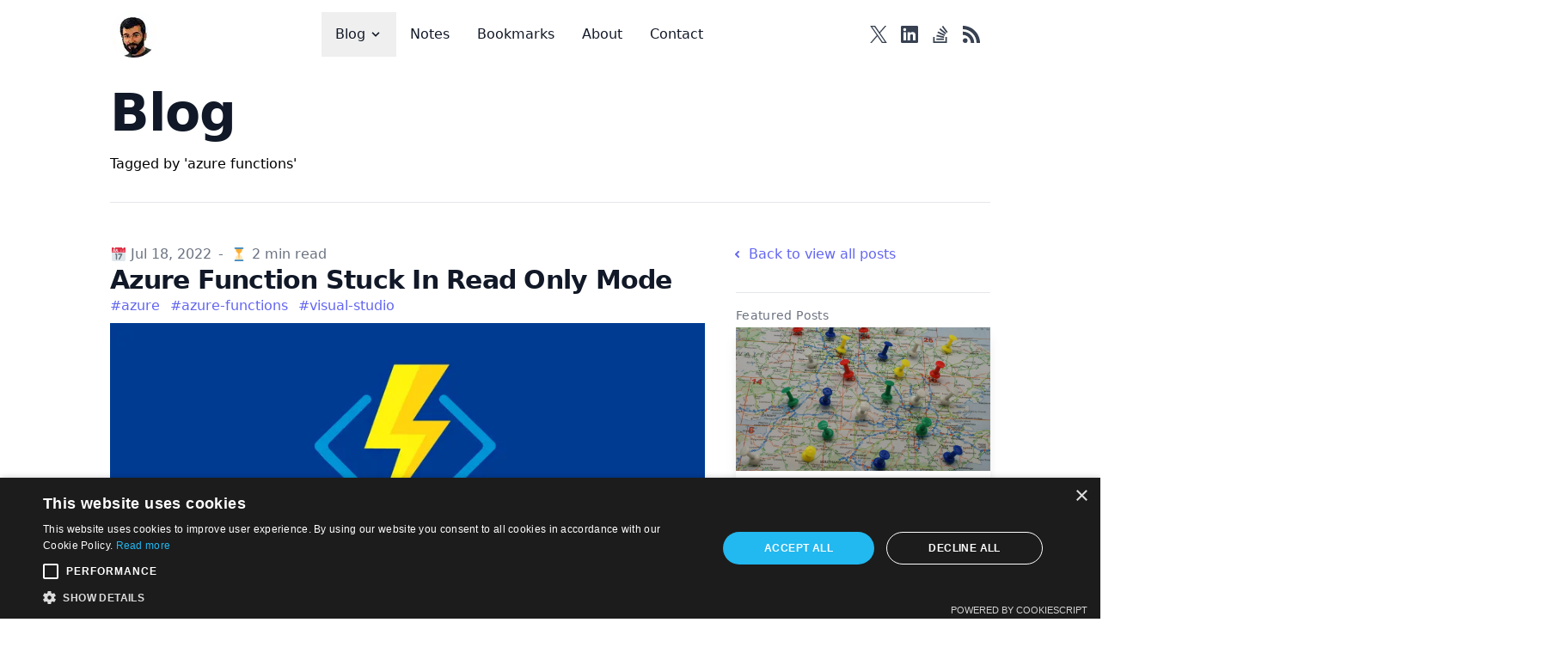

--- FILE ---
content_type: text/html;charset=UTF-8
request_url: https://www.surinderbhomra.com/Blog/Tag/azure-functions
body_size: 25329
content:
<!DOCTYPE html><html lang="en" data-react-helmet="lang"><head><meta charset="utf-8"><meta http-equiv="x-ua-compatible" content="ie=edge"><meta name="viewport" content="width=device-width, initial-scale=1, shrink-to-fit=no"><meta name="generator" content="Gatsby 4.25.9"><meta data-react-helmet="true" name="title" content="Tagged by 'azure functions' | Blog | Surinder Bhomra"><meta data-react-helmet="true" name="description" content="Blog posts tagged by 'azure functions'."><meta data-react-helmet="true" property="og:title" content="Tagged by 'azure functions' | Blog | Surinder Bhomra"><meta data-react-helmet="true" property="og:description" content="Blog posts tagged by 'azure functions'."><meta data-react-helmet="true" property="og:type" content="website"><meta data-react-helmet="true" property="og:image" content="https://www.surinderbhomra.com/resources/images/site/social-default.png"><meta data-react-helmet="true" property="twitter:title" content="Tagged by 'azure functions' | Blog | Surinder Bhomra"><meta data-react-helmet="true" property="twitter:description" content="Blog posts tagged by 'azure functions'."><meta data-react-helmet="true" property="twitter:card" content="summary_large_image"><meta data-react-helmet="true" property="twitter:creator" content="@SurinderBhomra"><meta data-react-helmet="true" property="twitter:site" content="@SurinderBhomra"><meta data-react-helmet="true" property="twitter:image" content="https://www.surinderbhomra.com/resources/images/site/social-default.png"><meta name="theme-color" content="#e5e7eb"><style data-href="/styles.4ac87809cd29fbe04a30.css" data-identity="gatsby-global-css">*,:after,:before{--tw-border-spacing-x:0;--tw-border-spacing-y:0;--tw-translate-x:0;--tw-translate-y:0;--tw-rotate:0;--tw-skew-x:0;--tw-skew-y:0;--tw-scale-x:1;--tw-scale-y:1;--tw-pan-x: ;--tw-pan-y: ;--tw-pinch-zoom: ;--tw-scroll-snap-strictness:proximity;--tw-gradient-from-position: ;--tw-gradient-via-position: ;--tw-gradient-to-position: ;--tw-ordinal: ;--tw-slashed-zero: ;--tw-numeric-figure: ;--tw-numeric-spacing: ;--tw-numeric-fraction: ;--tw-ring-inset: ;--tw-ring-offset-width:0px;--tw-ring-offset-color:#fff;--tw-ring-color:rgba(59,130,246,.5);--tw-ring-offset-shadow:0 0 #0000;--tw-ring-shadow:0 0 #0000;--tw-shadow:0 0 #0000;--tw-shadow-colored:0 0 #0000;--tw-blur: ;--tw-brightness: ;--tw-contrast: ;--tw-grayscale: ;--tw-hue-rotate: ;--tw-invert: ;--tw-saturate: ;--tw-sepia: ;--tw-drop-shadow: ;--tw-backdrop-blur: ;--tw-backdrop-brightness: ;--tw-backdrop-contrast: ;--tw-backdrop-grayscale: ;--tw-backdrop-hue-rotate: ;--tw-backdrop-invert: ;--tw-backdrop-opacity: ;--tw-backdrop-saturate: ;--tw-backdrop-sepia: ;--tw-contain-size: ;--tw-contain-layout: ;--tw-contain-paint: ;--tw-contain-style: }::backdrop{--tw-border-spacing-x:0;--tw-border-spacing-y:0;--tw-translate-x:0;--tw-translate-y:0;--tw-rotate:0;--tw-skew-x:0;--tw-skew-y:0;--tw-scale-x:1;--tw-scale-y:1;--tw-pan-x: ;--tw-pan-y: ;--tw-pinch-zoom: ;--tw-scroll-snap-strictness:proximity;--tw-gradient-from-position: ;--tw-gradient-via-position: ;--tw-gradient-to-position: ;--tw-ordinal: ;--tw-slashed-zero: ;--tw-numeric-figure: ;--tw-numeric-spacing: ;--tw-numeric-fraction: ;--tw-ring-inset: ;--tw-ring-offset-width:0px;--tw-ring-offset-color:#fff;--tw-ring-color:rgba(59,130,246,.5);--tw-ring-offset-shadow:0 0 #0000;--tw-ring-shadow:0 0 #0000;--tw-shadow:0 0 #0000;--tw-shadow-colored:0 0 #0000;--tw-blur: ;--tw-brightness: ;--tw-contrast: ;--tw-grayscale: ;--tw-hue-rotate: ;--tw-invert: ;--tw-saturate: ;--tw-sepia: ;--tw-drop-shadow: ;--tw-backdrop-blur: ;--tw-backdrop-brightness: ;--tw-backdrop-contrast: ;--tw-backdrop-grayscale: ;--tw-backdrop-hue-rotate: ;--tw-backdrop-invert: ;--tw-backdrop-opacity: ;--tw-backdrop-saturate: ;--tw-backdrop-sepia: ;--tw-contain-size: ;--tw-contain-layout: ;--tw-contain-paint: ;--tw-contain-style: }/*! tailwindcss v3.4.19 | MIT License | https://tailwindcss.com*/*,:after,:before{border:0 solid #e5e7eb;box-sizing:border-box}:after,:before{--tw-content:""}html{-webkit-text-size-adjust:100%;font-feature-settings:normal;-webkit-tap-highlight-color:transparent;font-family:Inter,ui-sans-serif,system-ui,sans-serif,Apple Color Emoji,Segoe UI Emoji,Segoe UI Symbol,Noto Color Emoji;font-variation-settings:normal;line-height:1.5;-moz-tab-size:4;-o-tab-size:4;tab-size:4}body{line-height:inherit;margin:0}h1,h2,h3{font-size:inherit;font-weight:inherit}a{color:inherit;text-decoration:inherit}strong{font-weight:bolder}small{font-size:80%}button,input{font-feature-settings:inherit;color:inherit;font-family:inherit;font-size:100%;font-variation-settings:inherit;font-weight:inherit;letter-spacing:inherit;line-height:inherit;margin:0;padding:0}button{text-transform:none}button,input:where([type=button]),input:where([type=reset]),input:where([type=submit]){-webkit-appearance:button;background-color:transparent;background-image:none}::-webkit-inner-spin-button,::-webkit-outer-spin-button{height:auto}[type=search]{-webkit-appearance:textfield;outline-offset:-2px}::-webkit-search-decoration{-webkit-appearance:none}::-webkit-file-upload-button{-webkit-appearance:button;font:inherit}summary{display:list-item}blockquote,dd,dl,h1,h2,h3,p,ul{margin:0}ul{list-style:none;padding:0}input::-moz-placeholder{color:#9ca3af}input::placeholder{color:#9ca3af}button{cursor:pointer}img,svg{display:block;vertical-align:middle}img{height:auto;max-width:100%}[hidden]:where(:not([hidden=until-found])){display:none}input:where(:not([type])),input:where([type=date]),input:where([type=datetime-local]),input:where([type=email]),input:where([type=month]),input:where([type=number]),input:where([type=password]),input:where([type=search]),input:where([type=tel]),input:where([type=text]),input:where([type=time]),input:where([type=url]),input:where([type=week]){--tw-shadow:0 0 #0000;-webkit-appearance:none;-moz-appearance:none;appearance:none;background-color:#fff;border-color:#6b7280;border-radius:0;border-width:1px;font-size:1rem;line-height:1.5rem;padding:.5rem .75rem}input:where(:not([type])):focus,input:where([type=date]):focus,input:where([type=datetime-local]):focus,input:where([type=email]):focus,input:where([type=month]):focus,input:where([type=number]):focus,input:where([type=password]):focus,input:where([type=search]):focus,input:where([type=tel]):focus,input:where([type=text]):focus,input:where([type=time]):focus,input:where([type=url]):focus,input:where([type=week]):focus{--tw-ring-inset:var(--tw-empty,/*!*/ /*!*/);--tw-ring-offset-width:0px;--tw-ring-offset-color:#fff;--tw-ring-color:#2563eb;--tw-ring-offset-shadow:var(--tw-ring-inset) 0 0 0 var(--tw-ring-offset-width) var(--tw-ring-offset-color);--tw-ring-shadow:var(--tw-ring-inset) 0 0 0 calc(1px + var(--tw-ring-offset-width)) var(--tw-ring-color);border-color:#2563eb;box-shadow:var(--tw-ring-offset-shadow),var(--tw-ring-shadow),var(--tw-shadow);outline:2px solid transparent;outline-offset:2px}input::-moz-placeholder{color:#6b7280;opacity:1}input::placeholder{color:#6b7280;opacity:1}::-webkit-datetime-edit-fields-wrapper{padding:0}::-webkit-date-and-time-value{min-height:1.5em;text-align:inherit}::-webkit-datetime-edit{display:inline-flex}::-webkit-datetime-edit,::-webkit-datetime-edit-day-field,::-webkit-datetime-edit-hour-field,::-webkit-datetime-edit-meridiem-field,::-webkit-datetime-edit-millisecond-field,::-webkit-datetime-edit-minute-field,::-webkit-datetime-edit-month-field,::-webkit-datetime-edit-second-field,::-webkit-datetime-edit-year-field{padding-bottom:0;padding-top:0}input:where([type=checkbox]),input:where([type=radio]){--tw-shadow:0 0 #0000;-webkit-appearance:none;-moz-appearance:none;appearance:none;background-color:#fff;background-origin:border-box;border-color:#6b7280;border-width:1px;color:#2563eb;display:inline-block;flex-shrink:0;height:1rem;padding:0;print-color-adjust:exact;-webkit-user-select:none;-moz-user-select:none;user-select:none;vertical-align:middle;width:1rem}input:where([type=checkbox]){border-radius:0}input:where([type=radio]){border-radius:100%}input:where([type=checkbox]):focus,input:where([type=radio]):focus{--tw-ring-inset:var(--tw-empty,/*!*/ /*!*/);--tw-ring-offset-width:2px;--tw-ring-offset-color:#fff;--tw-ring-color:#2563eb;--tw-ring-offset-shadow:var(--tw-ring-inset) 0 0 0 var(--tw-ring-offset-width) var(--tw-ring-offset-color);--tw-ring-shadow:var(--tw-ring-inset) 0 0 0 calc(2px + var(--tw-ring-offset-width)) var(--tw-ring-color);box-shadow:var(--tw-ring-offset-shadow),var(--tw-ring-shadow),var(--tw-shadow);outline:2px solid transparent;outline-offset:2px}input:where([type=checkbox]):checked,input:where([type=radio]):checked{background-color:currentColor;background-position:50%;background-repeat:no-repeat;background-size:100% 100%;border-color:transparent}input:where([type=checkbox]):checked{background-image:url("data:image/svg+xml;charset=utf-8,%3Csvg xmlns='http://www.w3.org/2000/svg' fill='%23fff' viewBox='0 0 16 16'%3E%3Cpath d='M12.207 4.793a1 1 0 0 1 0 1.414l-5 5a1 1 0 0 1-1.414 0l-2-2a1 1 0 0 1 1.414-1.414L6.5 9.086l4.293-4.293a1 1 0 0 1 1.414 0z'/%3E%3C/svg%3E")}@media (forced-colors:active){input:where([type=checkbox]):checked{-webkit-appearance:auto;-moz-appearance:auto;appearance:auto}}input:where([type=radio]):checked{background-image:url("data:image/svg+xml;charset=utf-8,%3Csvg xmlns='http://www.w3.org/2000/svg' fill='%23fff' viewBox='0 0 16 16'%3E%3Ccircle cx='8' cy='8' r='3'/%3E%3C/svg%3E")}@media (forced-colors:active){input:where([type=radio]):checked{-webkit-appearance:auto;-moz-appearance:auto;appearance:auto}}input:where([type=checkbox]):checked:focus,input:where([type=checkbox]):checked:hover,input:where([type=radio]):checked:focus,input:where([type=radio]):checked:hover{background-color:currentColor;border-color:transparent}input:where([type=checkbox]):indeterminate{background-color:currentColor;background-image:url("data:image/svg+xml;charset=utf-8,%3Csvg xmlns='http://www.w3.org/2000/svg' fill='none' viewBox='0 0 16 16'%3E%3Cpath stroke='%23fff' stroke-linecap='round' stroke-linejoin='round' stroke-width='2' d='M4 8h8'/%3E%3C/svg%3E");background-position:50%;background-repeat:no-repeat;background-size:100% 100%;border-color:transparent}@media (forced-colors:active){input:where([type=checkbox]):indeterminate{-webkit-appearance:auto;-moz-appearance:auto;appearance:auto}}input:where([type=checkbox]):indeterminate:focus,input:where([type=checkbox]):indeterminate:hover{background-color:currentColor;border-color:transparent}input:where([type=file]){background:unset;border-color:inherit;border-radius:0;border-width:0;font-size:unset;line-height:inherit;padding:0}input:where([type=file]):focus{outline:1px solid ButtonText;outline:1px auto -webkit-focus-ring-color}.prose{color:#374151;max-width:65ch}.prose :where(p):not(:where([class~=not-prose],[class~=not-prose] *)){margin-bottom:1.25em;margin-top:1.25em}.prose :where([class~=lead]):not(:where([class~=not-prose],[class~=not-prose] *)){color:var(--tw-prose-lead);font-size:1.25em;line-height:1.6;margin-bottom:1.2em;margin-top:1.2em}.prose :where(a):not(:where([class~=not-prose],[class~=not-prose] *)){color:#6366f1;font-weight:500;text-decoration:underline}.prose :where(a):not(:where([class~=not-prose],[class~=not-prose] *)):hover{color:#4f46e5}.prose :where(strong):not(:where([class~=not-prose],[class~=not-prose] *)){color:#4b5563;font-weight:600}.prose :where(a strong):not(:where([class~=not-prose],[class~=not-prose] *)){color:inherit}.prose :where(blockquote strong):not(:where([class~=not-prose],[class~=not-prose] *)){color:inherit}.prose :where(thead th strong):not(:where([class~=not-prose],[class~=not-prose] *)){color:inherit}.prose :where(ol):not(:where([class~=not-prose],[class~=not-prose] *)){list-style-type:decimal;margin-bottom:1.25em;margin-top:1.25em;padding-inline-start:1.625em}.prose :where(ol[type=A]):not(:where([class~=not-prose],[class~=not-prose] *)){list-style-type:upper-alpha}.prose :where(ol[type=a]):not(:where([class~=not-prose],[class~=not-prose] *)){list-style-type:lower-alpha}.prose :where(ol[type=A s]):not(:where([class~=not-prose],[class~=not-prose] *)){list-style-type:upper-alpha}.prose :where(ol[type=a s]):not(:where([class~=not-prose],[class~=not-prose] *)){list-style-type:lower-alpha}.prose :where(ol[type=I]):not(:where([class~=not-prose],[class~=not-prose] *)){list-style-type:upper-roman}.prose :where(ol[type=i]):not(:where([class~=not-prose],[class~=not-prose] *)){list-style-type:lower-roman}.prose :where(ol[type=I s]):not(:where([class~=not-prose],[class~=not-prose] *)){list-style-type:upper-roman}.prose :where(ol[type=i s]):not(:where([class~=not-prose],[class~=not-prose] *)){list-style-type:lower-roman}.prose :where(ol[type="1"]):not(:where([class~=not-prose],[class~=not-prose] *)){list-style-type:decimal}.prose :where(ul):not(:where([class~=not-prose],[class~=not-prose] *)){list-style-type:disc;margin-bottom:1.25em;margin-top:1.25em;padding-inline-start:1.625em}.prose :where(ol>li):not(:where([class~=not-prose],[class~=not-prose] *))::marker{color:var(--tw-prose-counters);font-weight:400}.prose :where(ul>li):not(:where([class~=not-prose],[class~=not-prose] *))::marker{color:var(--tw-prose-bullets)}.prose :where(dt):not(:where([class~=not-prose],[class~=not-prose] *)){color:var(--tw-prose-headings);font-weight:600;margin-top:1.25em}.prose :where(hr):not(:where([class~=not-prose],[class~=not-prose] *)){border-color:#e5e7eb;border-top-width:1px;margin-bottom:3em;margin-top:3em}.prose :where(blockquote):not(:where([class~=not-prose],[class~=not-prose] *)){border-inline-start-color:var(--tw-prose-quote-borders);border-inline-start-width:.25rem;border-left-color:#e5e7eb;color:#111827;font-style:italic;font-weight:500;margin-bottom:1.6em;margin-top:1.6em;padding-inline-start:1em;quotes:"\201C""\201D""\2018""\2019"}.prose :where(blockquote p:first-of-type):not(:where([class~=not-prose],[class~=not-prose] *)):before{content:open-quote}.prose :where(blockquote p:last-of-type):not(:where([class~=not-prose],[class~=not-prose] *)):after{content:close-quote}.prose :where(h1):not(:where([class~=not-prose],[class~=not-prose] *)){color:#111827;font-size:2.25em;font-weight:700;letter-spacing:-.025em;line-height:1.1111111;margin-bottom:.8888889em;margin-top:0}.prose :where(h1 strong):not(:where([class~=not-prose],[class~=not-prose] *)){color:inherit;font-weight:900}.prose :where(h2):not(:where([class~=not-prose],[class~=not-prose] *)){color:#111827;font-size:1.5em;font-weight:700;letter-spacing:-.025em;line-height:1.3333333;margin-bottom:1em;margin-top:2em}.prose :where(h2 strong):not(:where([class~=not-prose],[class~=not-prose] *)){color:inherit;font-weight:800}.prose :where(h3):not(:where([class~=not-prose],[class~=not-prose] *)){color:#111827;font-size:1.25em;font-weight:600;line-height:1.6;margin-bottom:.6em;margin-top:1.6em}.prose :where(h3 strong):not(:where([class~=not-prose],[class~=not-prose] *)){color:inherit;font-weight:700}.prose :where(h4):not(:where([class~=not-prose],[class~=not-prose] *)){color:var(--tw-prose-headings);font-size:1.166667em;font-weight:600;line-height:1.5;margin-bottom:.5em;margin-top:1.5em}.prose :where(h4 strong):not(:where([class~=not-prose],[class~=not-prose] *)){color:inherit;font-weight:700}.prose :where(img):not(:where([class~=not-prose],[class~=not-prose] *)){margin-bottom:2em;margin-top:2em}.prose :where(picture):not(:where([class~=not-prose],[class~=not-prose] *)){display:block;margin-bottom:2em;margin-top:2em}.prose :where(video):not(:where([class~=not-prose],[class~=not-prose] *)){margin-bottom:2em;margin-top:2em}.prose :where(kbd):not(:where([class~=not-prose],[class~=not-prose] *)){border-radius:.3125rem;box-shadow:0 0 0 1px var(--tw-prose-kbd-shadows),0 3px 0 var(--tw-prose-kbd-shadows);color:var(--tw-prose-kbd);font-family:inherit;font-size:.875em;font-weight:500;padding-inline-end:.375em;padding-bottom:.1875em;padding-top:.1875em;padding-inline-start:.375em}.prose :where(code):not(:where([class~=not-prose],[class~=not-prose] *)){background-color:#f3f4f6;border-radius:.25rem;color:#ec4899;font-size:.875em;font-weight:600;padding:2px 4px}.prose :where(code):not(:where([class~=not-prose],[class~=not-prose] *)):before{content:none}.prose :where(code):not(:where([class~=not-prose],[class~=not-prose] *)):after{content:none}.prose :where(a code):not(:where([class~=not-prose],[class~=not-prose] *)){color:inherit}.prose :where(h1 code):not(:where([class~=not-prose],[class~=not-prose] *)){color:inherit}.prose :where(h2 code):not(:where([class~=not-prose],[class~=not-prose] *)){color:inherit;font-size:.875em}.prose :where(h3 code):not(:where([class~=not-prose],[class~=not-prose] *)){color:inherit;font-size:.9em}.prose :where(h4 code):not(:where([class~=not-prose],[class~=not-prose] *)){color:inherit}.prose :where(blockquote code):not(:where([class~=not-prose],[class~=not-prose] *)){color:inherit}.prose :where(thead th code):not(:where([class~=not-prose],[class~=not-prose] *)){color:inherit}.prose :where(pre):not(:where([class~=not-prose],[class~=not-prose] *)){background-color:var(--tw-prose-pre-bg);border-radius:.375rem;color:var(--tw-prose-pre-code);font-size:.875em;font-weight:400;line-height:1.7142857;margin-bottom:1.7142857em;margin-top:1.7142857em;overflow-x:auto;padding-inline-end:1.1428571em;padding-bottom:.8571429em;padding-top:.8571429em;padding-inline-start:1.1428571em}.prose :where(pre code):not(:where([class~=not-prose],[class~=not-prose] *)){background-color:transparent;border-radius:0;border-width:0;color:inherit;font-family:inherit;font-size:inherit;font-weight:inherit;line-height:inherit;padding:0}.prose :where(pre code):not(:where([class~=not-prose],[class~=not-prose] *)):before{content:none}.prose :where(pre code):not(:where([class~=not-prose],[class~=not-prose] *)):after{content:none}.prose :where(table):not(:where([class~=not-prose],[class~=not-prose] *)){font-size:.875em;line-height:1.7142857;margin-bottom:2em;margin-top:2em;table-layout:auto;width:100%}.prose :where(thead):not(:where([class~=not-prose],[class~=not-prose] *)){border-bottom-color:var(--tw-prose-th-borders);border-bottom-width:1px}.prose :where(thead th):not(:where([class~=not-prose],[class~=not-prose] *)){color:var(--tw-prose-headings);font-weight:600;padding-inline-end:.5714286em;padding-bottom:.5714286em;padding-inline-start:.5714286em;vertical-align:bottom}.prose :where(tbody tr):not(:where([class~=not-prose],[class~=not-prose] *)){border-bottom-color:var(--tw-prose-td-borders);border-bottom-width:1px}.prose :where(tbody tr:last-child):not(:where([class~=not-prose],[class~=not-prose] *)){border-bottom-width:0}.prose :where(tbody td):not(:where([class~=not-prose],[class~=not-prose] *)){vertical-align:baseline}.prose :where(tfoot):not(:where([class~=not-prose],[class~=not-prose] *)){border-top-color:var(--tw-prose-th-borders);border-top-width:1px}.prose :where(tfoot td):not(:where([class~=not-prose],[class~=not-prose] *)){vertical-align:top}.prose :where(th,td):not(:where([class~=not-prose],[class~=not-prose] *)){text-align:start}.prose :where(figure>*):not(:where([class~=not-prose],[class~=not-prose] *)){margin-bottom:0;margin-top:0}.prose :where(figcaption):not(:where([class~=not-prose],[class~=not-prose] *)){color:var(--tw-prose-captions);font-size:.875em;line-height:1.4285714;margin-top:.8571429em}.prose{--tw-prose-body:#374151;--tw-prose-headings:#111827;--tw-prose-lead:#4b5563;--tw-prose-links:#111827;--tw-prose-bold:#111827;--tw-prose-counters:#6b7280;--tw-prose-bullets:#d1d5db;--tw-prose-hr:#e5e7eb;--tw-prose-quotes:#111827;--tw-prose-quote-borders:#e5e7eb;--tw-prose-captions:#6b7280;--tw-prose-kbd:#111827;--tw-prose-kbd-shadows:rgba(17,24,39,.1);--tw-prose-code:#111827;--tw-prose-pre-code:#e5e7eb;--tw-prose-pre-bg:#1f2937;--tw-prose-th-borders:#d1d5db;--tw-prose-td-borders:#e5e7eb;--tw-prose-invert-body:#d1d5db;--tw-prose-invert-headings:#fff;--tw-prose-invert-lead:#9ca3af;--tw-prose-invert-links:#fff;--tw-prose-invert-bold:#fff;--tw-prose-invert-counters:#9ca3af;--tw-prose-invert-bullets:#4b5563;--tw-prose-invert-hr:#374151;--tw-prose-invert-quotes:#f3f4f6;--tw-prose-invert-quote-borders:#374151;--tw-prose-invert-captions:#9ca3af;--tw-prose-invert-kbd:#fff;--tw-prose-invert-kbd-shadows:hsla(0,0%,100%,.1);--tw-prose-invert-code:#fff;--tw-prose-invert-pre-code:#d1d5db;--tw-prose-invert-pre-bg:rgba(0,0,0,.5);--tw-prose-invert-th-borders:#4b5563;--tw-prose-invert-td-borders:#374151;font-size:1rem;line-height:1.75}.prose :where(picture>img):not(:where([class~=not-prose],[class~=not-prose] *)){margin-bottom:0;margin-top:0}.prose :where(li):not(:where([class~=not-prose],[class~=not-prose] *)){margin-bottom:.5em;margin-top:.5em}.prose :where(ol>li):not(:where([class~=not-prose],[class~=not-prose] *)){padding-inline-start:.375em}.prose :where(ul>li):not(:where([class~=not-prose],[class~=not-prose] *)){padding-inline-start:.375em}.prose :where(.prose>ul>li p):not(:where([class~=not-prose],[class~=not-prose] *)){margin-bottom:.75em;margin-top:.75em}.prose :where(.prose>ul>li>p:first-child):not(:where([class~=not-prose],[class~=not-prose] *)){margin-top:1.25em}.prose :where(.prose>ul>li>p:last-child):not(:where([class~=not-prose],[class~=not-prose] *)){margin-bottom:1.25em}.prose :where(.prose>ol>li>p:first-child):not(:where([class~=not-prose],[class~=not-prose] *)){margin-top:1.25em}.prose :where(.prose>ol>li>p:last-child):not(:where([class~=not-prose],[class~=not-prose] *)){margin-bottom:1.25em}.prose :where(ul ul,ul ol,ol ul,ol ol):not(:where([class~=not-prose],[class~=not-prose] *)){margin-bottom:.75em;margin-top:.75em}.prose :where(dl):not(:where([class~=not-prose],[class~=not-prose] *)){margin-bottom:1.25em;margin-top:1.25em}.prose :where(dd):not(:where([class~=not-prose],[class~=not-prose] *)){margin-top:.5em;padding-inline-start:1.625em}.prose :where(hr+*):not(:where([class~=not-prose],[class~=not-prose] *)){margin-top:0}.prose :where(h2+*):not(:where([class~=not-prose],[class~=not-prose] *)){margin-top:0}.prose :where(h3+*):not(:where([class~=not-prose],[class~=not-prose] *)){margin-top:0}.prose :where(h4+*):not(:where([class~=not-prose],[class~=not-prose] *)){margin-top:0}.prose :where(thead th:first-child):not(:where([class~=not-prose],[class~=not-prose] *)){padding-inline-start:0}.prose :where(thead th:last-child):not(:where([class~=not-prose],[class~=not-prose] *)){padding-inline-end:0}.prose :where(tbody td,tfoot td):not(:where([class~=not-prose],[class~=not-prose] *)){padding-inline-end:.5714286em;padding-bottom:.5714286em;padding-top:.5714286em;padding-inline-start:.5714286em}.prose :where(tbody td:first-child,tfoot td:first-child):not(:where([class~=not-prose],[class~=not-prose] *)){padding-inline-start:0}.prose :where(tbody td:last-child,tfoot td:last-child):not(:where([class~=not-prose],[class~=not-prose] *)){padding-inline-end:0}.prose :where(figure):not(:where([class~=not-prose],[class~=not-prose] *)){margin-bottom:2em;margin-top:2em}.prose :where(.prose>:first-child):not(:where([class~=not-prose],[class~=not-prose] *)){margin-top:0}.prose :where(.prose>:last-child):not(:where([class~=not-prose],[class~=not-prose] *)){margin-bottom:0}.prose :where(h4,h5,h6):not(:where([class~=not-prose],[class~=not-prose] *)){color:#111827}.prose :where(ol li):not(:where([class~=not-prose],[class~=not-prose] *)):before{color:#6b7280;font-weight:600}.prose :where(ul li):not(:where([class~=not-prose],[class~=not-prose] *)):before{background-color:#6b7280}.prose-lg{font-size:1.125rem;line-height:1.7777778}.prose-lg :where(p):not(:where([class~=not-prose],[class~=not-prose] *)){margin-bottom:1.3333333em;margin-top:1.3333333em}.prose-lg :where([class~=lead]):not(:where([class~=not-prose],[class~=not-prose] *)){font-size:1.2222222em;line-height:1.4545455;margin-bottom:1.0909091em;margin-top:1.0909091em}.prose-lg :where(blockquote):not(:where([class~=not-prose],[class~=not-prose] *)){margin-bottom:1.6666667em;margin-top:1.6666667em;padding-inline-start:1em}.prose-lg :where(h1):not(:where([class~=not-prose],[class~=not-prose] *)){font-size:2.6666667em;line-height:1;margin-bottom:.8333333em;margin-top:0}.prose-lg :where(h2):not(:where([class~=not-prose],[class~=not-prose] *)){font-size:1.6666667em;line-height:1.3333333;margin-bottom:1.0666667em;margin-top:1.8666667em}.prose-lg :where(h3):not(:where([class~=not-prose],[class~=not-prose] *)){font-size:1.3333333em;line-height:1.5;margin-bottom:.6666667em;margin-top:1.6666667em}.prose-lg :where(h4):not(:where([class~=not-prose],[class~=not-prose] *)){line-height:1.5555556;margin-bottom:.4444444em;margin-top:1.7777778em}.prose-lg :where(img):not(:where([class~=not-prose],[class~=not-prose] *)){margin-bottom:1.7777778em;margin-top:1.7777778em}.prose-lg :where(picture):not(:where([class~=not-prose],[class~=not-prose] *)){margin-bottom:1.7777778em;margin-top:1.7777778em}.prose-lg :where(picture>img):not(:where([class~=not-prose],[class~=not-prose] *)){margin-bottom:0;margin-top:0}.prose-lg :where(video):not(:where([class~=not-prose],[class~=not-prose] *)){margin-bottom:1.7777778em;margin-top:1.7777778em}.prose-lg :where(kbd):not(:where([class~=not-prose],[class~=not-prose] *)){border-radius:.3125rem;font-size:.8888889em;padding-inline-end:.4444444em;padding-bottom:.2222222em;padding-top:.2222222em;padding-inline-start:.4444444em}.prose-lg :where(code):not(:where([class~=not-prose],[class~=not-prose] *)){font-size:.8888889em}.prose-lg :where(h2 code):not(:where([class~=not-prose],[class~=not-prose] *)){font-size:.8666667em}.prose-lg :where(h3 code):not(:where([class~=not-prose],[class~=not-prose] *)){font-size:.875em}.prose-lg :where(pre):not(:where([class~=not-prose],[class~=not-prose] *)){border-radius:.375rem;font-size:.8888889em;line-height:1.75;margin-bottom:2em;margin-top:2em;padding-inline-end:1.5em;padding-bottom:1em;padding-top:1em;padding-inline-start:1.5em}.prose-lg :where(ol):not(:where([class~=not-prose],[class~=not-prose] *)){margin-bottom:1.3333333em;margin-top:1.3333333em;padding-inline-start:1.5555556em}.prose-lg :where(ul):not(:where([class~=not-prose],[class~=not-prose] *)){margin-bottom:1.3333333em;margin-top:1.3333333em;padding-inline-start:1.5555556em}.prose-lg :where(li):not(:where([class~=not-prose],[class~=not-prose] *)){margin-bottom:.6666667em;margin-top:.6666667em}.prose-lg :where(ol>li):not(:where([class~=not-prose],[class~=not-prose] *)){padding-inline-start:.4444444em}.prose-lg :where(ul>li):not(:where([class~=not-prose],[class~=not-prose] *)){padding-inline-start:.4444444em}.prose-lg :where(.prose-lg>ul>li p):not(:where([class~=not-prose],[class~=not-prose] *)){margin-bottom:.8888889em;margin-top:.8888889em}.prose-lg :where(.prose-lg>ul>li>p:first-child):not(:where([class~=not-prose],[class~=not-prose] *)){margin-top:1.3333333em}.prose-lg :where(.prose-lg>ul>li>p:last-child):not(:where([class~=not-prose],[class~=not-prose] *)){margin-bottom:1.3333333em}.prose-lg :where(.prose-lg>ol>li>p:first-child):not(:where([class~=not-prose],[class~=not-prose] *)){margin-top:1.3333333em}.prose-lg :where(.prose-lg>ol>li>p:last-child):not(:where([class~=not-prose],[class~=not-prose] *)){margin-bottom:1.3333333em}.prose-lg :where(ul ul,ul ol,ol ul,ol ol):not(:where([class~=not-prose],[class~=not-prose] *)){margin-bottom:.8888889em;margin-top:.8888889em}.prose-lg :where(dl):not(:where([class~=not-prose],[class~=not-prose] *)){margin-bottom:1.3333333em;margin-top:1.3333333em}.prose-lg :where(dt):not(:where([class~=not-prose],[class~=not-prose] *)){margin-top:1.3333333em}.prose-lg :where(dd):not(:where([class~=not-prose],[class~=not-prose] *)){margin-top:.6666667em;padding-inline-start:1.5555556em}.prose-lg :where(hr):not(:where([class~=not-prose],[class~=not-prose] *)){margin-bottom:3.1111111em;margin-top:3.1111111em}.prose-lg :where(hr+*):not(:where([class~=not-prose],[class~=not-prose] *)){margin-top:0}.prose-lg :where(h2+*):not(:where([class~=not-prose],[class~=not-prose] *)){margin-top:0}.prose-lg :where(h3+*):not(:where([class~=not-prose],[class~=not-prose] *)){margin-top:0}.prose-lg :where(h4+*):not(:where([class~=not-prose],[class~=not-prose] *)){margin-top:0}.prose-lg :where(table):not(:where([class~=not-prose],[class~=not-prose] *)){font-size:.8888889em;line-height:1.5}.prose-lg :where(thead th):not(:where([class~=not-prose],[class~=not-prose] *)){padding-inline-end:.75em;padding-bottom:.75em;padding-inline-start:.75em}.prose-lg :where(thead th:first-child):not(:where([class~=not-prose],[class~=not-prose] *)){padding-inline-start:0}.prose-lg :where(thead th:last-child):not(:where([class~=not-prose],[class~=not-prose] *)){padding-inline-end:0}.prose-lg :where(tbody td,tfoot td):not(:where([class~=not-prose],[class~=not-prose] *)){padding-inline-end:.75em;padding-bottom:.75em;padding-top:.75em;padding-inline-start:.75em}.prose-lg :where(tbody td:first-child,tfoot td:first-child):not(:where([class~=not-prose],[class~=not-prose] *)){padding-inline-start:0}.prose-lg :where(tbody td:last-child,tfoot td:last-child):not(:where([class~=not-prose],[class~=not-prose] *)){padding-inline-end:0}.prose-lg :where(figure):not(:where([class~=not-prose],[class~=not-prose] *)){margin-bottom:1.7777778em;margin-top:1.7777778em}.prose-lg :where(figure>*):not(:where([class~=not-prose],[class~=not-prose] *)){margin-bottom:0;margin-top:0}.prose-lg :where(figcaption):not(:where([class~=not-prose],[class~=not-prose] *)){font-size:.8888889em;line-height:1.5;margin-top:1em}.prose-lg :where(.prose-lg>:first-child):not(:where([class~=not-prose],[class~=not-prose] *)){margin-top:0}.prose-lg :where(.prose-lg>:last-child):not(:where([class~=not-prose],[class~=not-prose] *)){margin-bottom:0}.sr-only{clip:rect(0,0,0,0);border-width:0;height:1px;margin:-1px;overflow:hidden;padding:0;position:absolute;white-space:nowrap;width:1px}.fixed{position:fixed}.absolute{position:absolute}.relative{position:relative}.sticky{position:sticky}.inset-0{inset:0}.bottom-8{bottom:2rem}.right-3{right:.75rem}.right-4{right:1rem}.right-8{right:2rem}.top-0{top:0}.top-14{top:3.5rem}.top-16{top:4rem}.top-3{top:.75rem}.top-4{top:1rem}.z-40{z-index:40}.z-50{z-index:50}.mx-1{margin-left:.25rem;margin-right:.25rem}.mx-2{margin-left:.5rem;margin-right:.5rem}.mx-auto{margin-left:auto;margin-right:auto}.my-0{margin-bottom:0;margin-top:0}.my-2{margin-bottom:.5rem;margin-top:.5rem}.my-4{margin-bottom:1rem;margin-top:1rem}.my-8{margin-bottom:2rem;margin-top:2rem}.mb-1{margin-bottom:.25rem}.mb-2{margin-bottom:.5rem}.mb-3{margin-bottom:.75rem}.mb-8{margin-bottom:2rem}.mb-auto{margin-bottom:auto}.ml-1\.5{margin-left:.375rem}.ml-2{margin-left:.5rem}.mr-1{margin-right:.25rem}.mr-2{margin-right:.5rem}.mr-3{margin-right:.75rem}.mt-16{margin-top:4rem}.mt-4{margin-top:1rem}.mt-8{margin-top:2rem}.block{display:block}.inline-block{display:inline-block}.inline{display:inline}.flex{display:flex}.inline-flex{display:inline-flex}.grid{display:grid}.hidden{display:none}.h-4{height:1rem}.h-5{height:1.25rem}.h-6{height:1.5rem}.h-8{height:2rem}.h-80{height:20rem}.h-\[22px\]{height:22px}.h-full{height:100%}.h-screen{height:100vh}.min-h-screen{min-height:100vh}.w-4{width:1rem}.w-5{width:1.25rem}.w-8{width:2rem}.w-80{width:20rem}.w-\[22px\]{width:22px}.w-auto{width:auto}.w-full{width:100%}.max-w-3xl{max-width:48rem}.max-w-lg{max-width:32rem}.max-w-none{max-width:none}.translate-x-0{--tw-translate-x:0px}.translate-x-0,.translate-x-full{transform:translate(var(--tw-translate-x),var(--tw-translate-y)) rotate(var(--tw-rotate)) skewX(var(--tw-skew-x)) skewY(var(--tw-skew-y)) scaleX(var(--tw-scale-x)) scaleY(var(--tw-scale-y))}.translate-x-full{--tw-translate-x:100%}.transform{transform:translate(var(--tw-translate-x),var(--tw-translate-y)) rotate(var(--tw-rotate)) skewX(var(--tw-skew-x)) skewY(var(--tw-skew-y)) scaleX(var(--tw-scale-x)) scaleY(var(--tw-scale-y))}.cursor-auto{cursor:auto}.grid-cols-70\/30{grid-template-columns:44rem 18.5rem}.flex-row{flex-direction:row}.flex-col{flex-direction:column}.flex-wrap{flex-wrap:wrap}.items-center{align-items:center}.justify-end{justify-content:flex-end}.justify-center{justify-content:center}.justify-between{justify-content:space-between}.gap-14{gap:3.5rem}.space-x-2>:not([hidden])~:not([hidden]){--tw-space-x-reverse:0;margin-left:calc(.5rem*(1 - var(--tw-space-x-reverse)));margin-right:calc(.5rem*var(--tw-space-x-reverse))}.space-x-4>:not([hidden])~:not([hidden]){--tw-space-x-reverse:0;margin-left:calc(1rem*(1 - var(--tw-space-x-reverse)));margin-right:calc(1rem*var(--tw-space-x-reverse))}.space-y-10>:not([hidden])~:not([hidden]){--tw-space-y-reverse:0;margin-bottom:calc(2.5rem*var(--tw-space-y-reverse));margin-top:calc(2.5rem*(1 - var(--tw-space-y-reverse)))}.space-y-2>:not([hidden])~:not([hidden]){--tw-space-y-reverse:0;margin-bottom:calc(.5rem*var(--tw-space-y-reverse));margin-top:calc(.5rem*(1 - var(--tw-space-y-reverse)))}.space-y-3>:not([hidden])~:not([hidden]){--tw-space-y-reverse:0;margin-bottom:calc(.75rem*var(--tw-space-y-reverse));margin-top:calc(.75rem*(1 - var(--tw-space-y-reverse)))}.space-y-4>:not([hidden])~:not([hidden]){--tw-space-y-reverse:0;margin-bottom:calc(1rem*var(--tw-space-y-reverse));margin-top:calc(1rem*(1 - var(--tw-space-y-reverse)))}.space-y-5>:not([hidden])~:not([hidden]){--tw-space-y-reverse:0;margin-bottom:calc(1.25rem*var(--tw-space-y-reverse));margin-top:calc(1.25rem*(1 - var(--tw-space-y-reverse)))}.divide-y>:not([hidden])~:not([hidden]){--tw-divide-y-reverse:0;border-bottom-width:calc(1px*var(--tw-divide-y-reverse));border-top-width:calc(1px*(1 - var(--tw-divide-y-reverse)))}.divide-gray-200>:not([hidden])~:not([hidden]){--tw-divide-opacity:1;border-color:rgb(229 231 235/var(--tw-divide-opacity,1))}.overflow-hidden{overflow:hidden}.overflow-visible{overflow:visible}.break-words{overflow-wrap:break-word}.rounded{border-radius:.25rem}.rounded-full{border-radius:9999px}.rounded-md{border-radius:.375rem}.border{border-width:1px}.\!border-t-0{border-top-width:0!important}.border-b{border-bottom-width:1px}.border-l-4{border-left-width:4px}.border-none{border-style:none}.border-gray-200{--tw-border-opacity:1;border-color:rgb(229 231 235/var(--tw-border-opacity,1))}.border-gray-300{--tw-border-opacity:1;border-color:rgb(209 213 219/var(--tw-border-opacity,1))}.border-l-blue-500{--tw-border-opacity:1;border-left-color:rgb(59 130 246/var(--tw-border-opacity,1))}.bg-gray-200{--tw-bg-opacity:1;background-color:rgb(229 231 235/var(--tw-bg-opacity,1))}.bg-gray-700{--tw-bg-opacity:1;background-color:rgb(55 65 81/var(--tw-bg-opacity,1))}.bg-white{--tw-bg-opacity:1;background-color:rgb(255 255 255/var(--tw-bg-opacity,1))}.bg-white\/75{background-color:hsla(0,0%,100%,.75)}.bg-gradient-to-r{background-image:linear-gradient(to right,var(--tw-gradient-stops))}.from-gray-50{--tw-gradient-from:#f9fafb var(--tw-gradient-from-position);--tw-gradient-to:rgba(249,250,251,0) var(--tw-gradient-to-position);--tw-gradient-stops:var(--tw-gradient-from),var(--tw-gradient-to)}.to-slate-100{--tw-gradient-to:#f1f5f9 var(--tw-gradient-to-position)}.bg-no-repeat{background-repeat:no-repeat}.fill-current{fill:currentColor}.p-1{padding:.25rem}.p-2{padding:.5rem}.p-4{padding:1rem}.p-5{padding:1.25rem}.px-12{padding-left:3rem;padding-right:3rem}.px-3{padding-left:.75rem;padding-right:.75rem}.px-4{padding-left:1rem;padding-right:1rem}.px-6{padding-left:1.5rem;padding-right:1.5rem}.px-8{padding-left:2rem;padding-right:2rem}.py-12{padding-bottom:3rem;padding-top:3rem}.py-2{padding-bottom:.5rem;padding-top:.5rem}.py-3{padding-bottom:.75rem;padding-top:.75rem}.py-4{padding-bottom:1rem;padding-top:1rem}.py-6{padding-bottom:1.5rem;padding-top:1.5rem}.py-8{padding-bottom:2rem;padding-top:2rem}.pb-2{padding-bottom:.5rem}.pb-4{padding-bottom:1rem}.pb-6{padding-bottom:1.5rem}.pb-8{padding-bottom:2rem}.pr-8{padding-right:2rem}.pt-2{padding-top:.5rem}.pt-4{padding-top:1rem}.pt-6{padding-top:1.5rem}.pt-8{padding-top:2rem}.text-center{text-align:center}.text-2xl{font-size:1.5rem;line-height:2rem}.text-3xl{font-size:1.875rem;line-height:2.25rem}.text-base{font-size:1rem;line-height:1.5rem}.text-lg{font-size:1.125rem;line-height:1.75rem}.text-sm{font-size:.875rem;line-height:1.25rem}.text-xl{font-size:1.25rem;line-height:1.75rem}.font-bold{font-weight:700}.font-extrabold{font-weight:800}.font-medium{font-weight:500}.font-semibold{font-weight:600}.italic{font-style:italic}.leading-5{line-height:1.25rem}.leading-6{line-height:1.5rem}.leading-8{line-height:2rem}.leading-9{line-height:2.25rem}.tracking-tight{letter-spacing:-.025em}.tracking-wide{letter-spacing:.025em}.text-gray-100{--tw-text-opacity:1;color:rgb(243 244 246/var(--tw-text-opacity,1))}.text-gray-300{--tw-text-opacity:1;color:rgb(209 213 219/var(--tw-text-opacity,1))}.text-gray-400{--tw-text-opacity:1;color:rgb(156 163 175/var(--tw-text-opacity,1))}.text-gray-500{--tw-text-opacity:1;color:rgb(107 114 128/var(--tw-text-opacity,1))}.text-gray-600{--tw-text-opacity:1;color:rgb(75 85 99/var(--tw-text-opacity,1))}.text-gray-700{--tw-text-opacity:1;color:rgb(55 65 81/var(--tw-text-opacity,1))}.text-gray-900{--tw-text-opacity:1;color:rgb(17 24 39/var(--tw-text-opacity,1))}.text-neutral-900{--tw-text-opacity:1;color:rgb(23 23 23/var(--tw-text-opacity,1))}.text-primary-500{--tw-text-opacity:1;color:rgb(99 102 241/var(--tw-text-opacity,1))}.underline{-webkit-text-decoration-line:underline;text-decoration-line:underline}.opacity-95{opacity:.95}.shadow-lg{--tw-shadow:0 10px 15px -3px rgba(0,0,0,.1),0 4px 6px -4px rgba(0,0,0,.1);--tw-shadow-colored:0 10px 15px -3px var(--tw-shadow-color),0 4px 6px -4px var(--tw-shadow-color);box-shadow:var(--tw-ring-offset-shadow,0 0 #0000),var(--tw-ring-shadow,0 0 #0000),var(--tw-shadow)}.filter{filter:var(--tw-blur) var(--tw-brightness) var(--tw-contrast) var(--tw-grayscale) var(--tw-hue-rotate) var(--tw-invert) var(--tw-saturate) var(--tw-sepia) var(--tw-drop-shadow)}.backdrop-blur{--tw-backdrop-blur:blur(8px);backdrop-filter:var(--tw-backdrop-blur) var(--tw-backdrop-brightness) var(--tw-backdrop-contrast) var(--tw-backdrop-grayscale) var(--tw-backdrop-hue-rotate) var(--tw-backdrop-invert) var(--tw-backdrop-opacity) var(--tw-backdrop-saturate) var(--tw-backdrop-sepia)}.transition{transition-duration:.15s;transition-property:color,background-color,border-color,fill,stroke,opacity,box-shadow,transform,filter,backdrop-filter,-webkit-text-decoration-color;transition-property:color,background-color,border-color,text-decoration-color,fill,stroke,opacity,box-shadow,transform,filter,backdrop-filter;transition-property:color,background-color,border-color,text-decoration-color,fill,stroke,opacity,box-shadow,transform,filter,backdrop-filter,-webkit-text-decoration-color;transition-timing-function:cubic-bezier(.4,0,.2,1)}.transition-\[background-size\]{transition-duration:.15s;transition-property:background-size;transition-timing-function:cubic-bezier(.4,0,.2,1)}.transition-colors{transition-duration:.15s;transition-property:color,background-color,border-color,fill,stroke,-webkit-text-decoration-color;transition-property:color,background-color,border-color,text-decoration-color,fill,stroke;transition-property:color,background-color,border-color,text-decoration-color,fill,stroke,-webkit-text-decoration-color;transition-timing-function:cubic-bezier(.4,0,.2,1)}.transition-opacity{transition-duration:.15s;transition-property:opacity;transition-timing-function:cubic-bezier(.4,0,.2,1)}.transition-transform{transition-duration:.15s;transition-property:transform;transition-timing-function:cubic-bezier(.4,0,.2,1)}.duration-300{transition-duration:.3s}.ease-in-out{transition-timing-function:cubic-bezier(.4,0,.2,1)}.prose-lg blockquote{background:#ebebeb;border-bottom:1px solid transparent;border-left-color:#6f6868;border-top:1px solid transparent;color:#3d3b3b;padding-right:8px}html{overflow-x:hidden;scroll-behavior:smooth;width:100vw}.prose>ul>li:last-child{margin-bottom:1.25em}.prose>ul>li:first-child{margin-top:1.25em}.prose-lg>ul>li>:last-child,.prose>ul>li>:last-child{margin-bottom:0}.prose-lg>ul>li>:first-child,.prose>ul>li>:first-child{margin-top:0}.prose :where(thead th):not(:where([class~=not-prose] *)){color:unset}*{transition:background-color .15s ease-in-out,border-color .15s ease-in-out}.dark\:prose-dark:is(.dark *){color:#d1d5db}.dark\:prose-dark:is(.dark *) :where(a):not(:where([class~=not-prose],[class~=not-prose] *)){color:#818cf8}.dark\:prose-dark:is(.dark *) :where(a):not(:where([class~=not-prose],[class~=not-prose] *)):hover{color:#c7d2fe}.dark\:prose-dark:is(.dark *) :where(h1):not(:where([class~=not-prose],[class~=not-prose] *)){color:#f3f4f6;font-weight:700;letter-spacing:-.025em}.dark\:prose-dark:is(.dark *) :where(h2):not(:where([class~=not-prose],[class~=not-prose] *)){color:#f3f4f6;font-weight:700;letter-spacing:-.025em}.dark\:prose-dark:is(.dark *) :where(h3):not(:where([class~=not-prose],[class~=not-prose] *)){color:#f3f4f6;font-weight:600}.dark\:prose-dark:is(.dark *) :where(h4,h5,h6):not(:where([class~=not-prose],[class~=not-prose] *)){color:#f3f4f6}.dark\:prose-dark:is(.dark *) :where(code):not(:where([class~=not-prose],[class~=not-prose] *)){background-color:#1f2937}.dark\:prose-dark:is(.dark *) :where(hr):not(:where([class~=not-prose],[class~=not-prose] *)){border-color:#374151}.dark\:prose-dark:is(.dark *) :where(ol li):not(:where([class~=not-prose],[class~=not-prose] *)):before{color:#9ca3af;font-weight:600}.dark\:prose-dark:is(.dark *) :where(ul li):not(:where([class~=not-prose],[class~=not-prose] *)):before{background-color:#9ca3af}.dark\:prose-dark:is(.dark *) :where(strong):not(:where([class~=not-prose],[class~=not-prose] *)){color:#f3f4f6}.dark\:prose-dark:is(.dark *) :where(thead):not(:where([class~=not-prose],[class~=not-prose] *)){color:#f3f4f6}.dark\:prose-dark:is(.dark *) :where(blockquote):not(:where([class~=not-prose],[class~=not-prose] *)){border-left-color:#374151;color:#f3f4f6}.first\:mt-0:first-child{margin-top:0}.hover\:bg-gray-800:hover{--tw-bg-opacity:1;background-color:rgb(31 41 55/var(--tw-bg-opacity,1))}.hover\:bg-white:hover{--tw-bg-opacity:1;background-color:rgb(255 255 255/var(--tw-bg-opacity,1))}.hover\:text-blue-500:hover{--tw-text-opacity:1;color:rgb(59 130 246/var(--tw-text-opacity,1))}.hover\:text-gray-600:hover{--tw-text-opacity:1;color:rgb(75 85 99/var(--tw-text-opacity,1))}.hover\:text-gray-900:hover{--tw-text-opacity:1;color:rgb(17 24 39/var(--tw-text-opacity,1))}.hover\:text-primary-600:hover{--tw-text-opacity:1;color:rgb(79 70 229/var(--tw-text-opacity,1))}.hover\:underline:hover{-webkit-text-decoration-line:underline;text-decoration-line:underline}.focus\:border-primary-500:focus{--tw-border-opacity:1;border-color:rgb(99 102 241/var(--tw-border-opacity,1))}.focus\:outline-none:focus{outline:2px solid transparent;outline-offset:2px}.focus\:ring-primary-500:focus{--tw-ring-opacity:1;--tw-ring-color:rgb(99 102 241/var(--tw-ring-opacity,1))}.disabled\:opacity-50:disabled{opacity:.5}.dark\:divide-gray-700:is(.dark *)>:not([hidden])~:not([hidden]){--tw-divide-opacity:1;border-color:rgb(55 65 81/var(--tw-divide-opacity,1))}.dark\:border-gray-700:is(.dark *){--tw-border-opacity:1;border-color:rgb(55 65 81/var(--tw-border-opacity,1))}.dark\:border-gray-900:is(.dark *){--tw-border-opacity:1;border-color:rgb(17 24 39/var(--tw-border-opacity,1))}.dark\:bg-dark:is(.dark *){--tw-bg-opacity:1;background-color:rgb(34 39 46/var(--tw-bg-opacity,1))}.dark\:bg-dark\/75:is(.dark *){background-color:rgba(34,39,46,.75)}.dark\:bg-gray-800:is(.dark *){--tw-bg-opacity:1;background-color:rgb(31 41 55/var(--tw-bg-opacity,1))}.dark\:text-gray-100:is(.dark *){--tw-text-opacity:1;color:rgb(243 244 246/var(--tw-text-opacity,1))}.dark\:text-gray-200:is(.dark *){--tw-text-opacity:1;color:rgb(229 231 235/var(--tw-text-opacity,1))}.dark\:text-gray-300:is(.dark *){--tw-text-opacity:1;color:rgb(209 213 219/var(--tw-text-opacity,1))}.dark\:text-gray-400:is(.dark *){--tw-text-opacity:1;color:rgb(156 163 175/var(--tw-text-opacity,1))}.dark\:text-gray-500:is(.dark *){--tw-text-opacity:1;color:rgb(107 114 128/var(--tw-text-opacity,1))}.dark\:text-neutral-200:is(.dark *){--tw-text-opacity:1;color:rgb(229 229 229/var(--tw-text-opacity,1))}.dark\:text-primary-400:is(.dark *){--tw-text-opacity:1;color:rgb(129 140 248/var(--tw-text-opacity,1))}.dark\:hover\:bg-gray-600:hover:is(.dark *){--tw-bg-opacity:1;background-color:rgb(75 85 99/var(--tw-bg-opacity,1))}.hover\:dark\:bg-dark:is(.dark *):hover{--tw-bg-opacity:1;background-color:rgb(34 39 46/var(--tw-bg-opacity,1))}.dark\:hover\:text-blue-400:hover:is(.dark *){--tw-text-opacity:1;color:rgb(96 165 250/var(--tw-text-opacity,1))}.dark\:hover\:text-gray-200:hover:is(.dark *){--tw-text-opacity:1;color:rgb(229 231 235/var(--tw-text-opacity,1))}.dark\:hover\:text-primary-300:hover:is(.dark *){--tw-text-opacity:1;color:rgb(165 180 252/var(--tw-text-opacity,1))}.dark\:hover\:text-primary-400:hover:is(.dark *){--tw-text-opacity:1;color:rgb(129 140 248/var(--tw-text-opacity,1))}@media (min-width:640px){.sm\:block{display:block}.sm\:hidden{display:none}.sm\:p-4{padding:1rem}.sm\:px-6{padding-left:1.5rem;padding-right:1.5rem}.sm\:pb-6{padding-bottom:1.5rem}.sm\:pt-6{padding-top:1.5rem}.sm\:text-4xl{font-size:2.25rem}.sm\:leading-10,.sm\:text-4xl{line-height:2.5rem}}@media (min-width:768px){.md\:-mx-2{margin-left:-.5rem;margin-right:-.5rem}.md\:mx-2{margin-left:.5rem;margin-right:.5rem}.md\:mb-4{margin-bottom:1rem}.md\:mr-3{margin-right:.75rem}.md\:mt-16{margin-top:4rem}.md\:block{display:block}.md\:inline-block{display:inline-block}.md\:flex{display:flex}.md\:hidden{display:none}.md\:w-1\/2{width:50%}.md\:grid-cols-2{grid-template-columns:repeat(2,minmax(0,1fr))}.md\:space-y-2>:not([hidden])~:not([hidden]){--tw-space-y-reverse:0;margin-bottom:calc(.5rem*var(--tw-space-y-reverse));margin-top:calc(.5rem*(1 - var(--tw-space-y-reverse)))}.md\:space-y-5>:not([hidden])~:not([hidden]){--tw-space-y-reverse:0;margin-bottom:calc(1.25rem*var(--tw-space-y-reverse));margin-top:calc(1.25rem*(1 - var(--tw-space-y-reverse)))}.md\:pb-8{padding-bottom:2rem}.md\:text-5xl{font-size:3rem;line-height:1}.md\:text-6xl{font-size:3.75rem;line-height:1}.md\:leading-14{line-height:3.5rem}}@media (min-width:1024px){.lg\:hidden{display:none}}@media (min-width:1280px){.xl\:sticky{position:sticky}.xl\:top-14{top:3.5rem}.xl\:col-span-2{grid-column:span 2/span 2}.xl\:col-span-3{grid-column:span 3/span 3}.xl\:col-start-1{grid-column-start:1}.xl\:row-span-2{grid-row:span 2/span 2}.xl\:row-start-2{grid-row-start:2}.xl\:mr-3{margin-right:.75rem}.xl\:block{display:block}.xl\:grid{display:grid}.xl\:hidden{display:none}.xl\:max-h-\[calc\(100vh-4rem\)\]{max-height:calc(100vh - 4rem)}.xl\:w-5\/6{width:83.333333%}.xl\:max-w-5xl{max-width:64rem}.xl\:grid-cols-3{grid-template-columns:repeat(3,minmax(0,1fr))}.xl\:grid-cols-4{grid-template-columns:repeat(4,minmax(0,1fr))}.xl\:items-baseline{align-items:baseline}.xl\:gap-x-6{-moz-column-gap:1.5rem;column-gap:1.5rem}.xl\:gap-x-8{-moz-column-gap:2rem;column-gap:2rem}.xl\:space-y-0>:not([hidden])~:not([hidden]){--tw-space-y-reverse:0;margin-bottom:calc(0px*var(--tw-space-y-reverse));margin-top:calc(0px*(1 - var(--tw-space-y-reverse)))}.xl\:divide-y-0>:not([hidden])~:not([hidden]){--tw-divide-y-reverse:0;border-bottom-width:calc(0px*var(--tw-divide-y-reverse));border-top-width:calc(0px*(1 - var(--tw-divide-y-reverse)))}.xl\:self-start{align-self:flex-start}.xl\:overflow-y-auto{overflow-y:auto}.xl\:px-0{padding-left:0;padding-right:0}.xl\:py-8{padding-bottom:2rem;padding-top:2rem}.xl\:pb-0{padding-bottom:0}}.twa{background-position:50%;background-repeat:no-repeat;background-size:1em 1em;display:inline-block;height:1em;margin:0 .05em 0 .1em;vertical-align:-.1em;width:1em}.twa-lg{background-size:1.33em 1.33em;height:1.33em;margin:0 .0665em 0 .133em;vertical-align:-.133em;width:1.33em}.twa-waving-hand{background-image:url(https://cdn.jsdelivr.net/gh/twitter/twemoji@14.0.2/assets/svg/1f44b.svg)}.twa-thumbs-up{background-image:url(https://cdn.jsdelivr.net/gh/twitter/twemoji@14.0.2/assets/svg/1f44d.svg)}.twa-hourglass-not-done{background-image:url(/resources/twemoji/23f3.svg)}.twa-calendar{background-image:url(/resources/twemoji/1f4c5.svg)}.twa-bookmark{background-image:url(https://cdn.jsdelivr.net/gh/twitter/twemoji@14.0.2/assets/svg/1f4d1.svg)}.twa-speech-bubble{background-image:url(https://cdn.jsdelivr.net/gh/twitter/twemoji@14.0.2/assets/svg/1f4ac.svg)}.nav-dropdown:hover .nav-dropdown-menu{display:block}h2>a:hover{text-decoration:underline}table{border-collapse:collapse;min-width:100%}table td,table th{--tw-border-opacity:1!important;border-color:rgb(209 213 219/var(--tw-border-opacity,1))!important;border-width:1px!important;padding:.5rem!important;vertical-align:top!important}table thead{background-color:rgb(229 231 235/var(--tw-bg-opacity,1))}table tbody,table thead{--tw-bg-opacity:1;border-bottom-width:1px}table tbody{background-color:rgb(249 250 251/var(--tw-bg-opacity,1))}table thead th{text-align:center}table tbody tr{--tw-border-opacity:1;border-bottom-color:rgb(87 83 78/var(--tw-border-opacity,1))}@media (min-width:768px){ul.archive-category-list{-moz-column-count:2;column-count:2}ul.archive-category-list li:first-child{margin-top:0}}@media (min-width:1280px){ul.archive-category-list{-moz-column-count:1;column-count:1}ul.archive-category-list li:first-child{margin-top:0}}a.archive-category-link:hover{cursor:pointer}.featured-image img{margin:0;width:100%}.prose img[src*="#left"]{display:inline;float:left;margin:10px 10px 10px 0}.prose img[src*="#center"]{display:block;margin:0 auto}.prose img[src*="#right"]{display:inline;float:right;margin:10px 0 10px 10px}.prose .twitter-tweet-rendered{margin:0 auto 1.1em!important}.prose p{overflow-wrap:break-word}.gatsby-image-rounded picture img{border-radius:9999px}.prose :where(blockquote):not(:where([class~=not-prose] *)){font-weight:400}.prose :where(blockquote p:first-of-type):not(:where([class~=not-prose] *)):before{content:""}.prose :where(blockquote p:first-of-type):not(:where([class~=not-prose] *)):after{content:""}</style><link rel="sitemap" type="application/xml" href="/sitemap/sitemap-index.xml"><style>.gatsby-image-wrapper{position:relative;overflow:hidden}.gatsby-image-wrapper picture.object-fit-polyfill{position:static!important}.gatsby-image-wrapper img{bottom:0;height:100%;left:0;margin:0;max-width:none;padding:0;position:absolute;right:0;top:0;width:100%;object-fit:cover}.gatsby-image-wrapper [data-main-image]{opacity:0;transform:translateZ(0);transition:opacity .25s linear;will-change:opacity}.gatsby-image-wrapper-constrained{display:inline-block;vertical-align:top}</style><noscript><style>.gatsby-image-wrapper noscript [data-main-image]{opacity:1!important}.gatsby-image-wrapper [data-placeholder-image]{opacity:0!important}</style></noscript><title>Tagged by 'azure functions' | Blog | Surinder Bhomra</title><link data-react-helmet="true" rel="icon" type="image/png" sizes="16x16" href="https://www.surinderbhomra.com/resources/images/icons/favicon-16x16.png"><link data-react-helmet="true" rel="shortcut icon" type="image/png" href="https://www.surinderbhomra.com/resources/images/icons/favicon-32x32.png"><link crossorigin="" href="https://www.googletagmanager.com" rel="preconnect"><link rel="icon" href="/favicon-32x32.png?v=87a682ed8790a8ebff9629b717e824fe" type="image/png"><link rel="manifest" href="/manifest.webmanifest" crossorigin="anonymous"><link rel="apple-touch-icon" sizes="48x48" href="/icons/icon-48x48.png?v=87a682ed8790a8ebff9629b717e824fe"><link rel="apple-touch-icon" sizes="72x72" href="/icons/icon-72x72.png?v=87a682ed8790a8ebff9629b717e824fe"><link rel="apple-touch-icon" sizes="96x96" href="/icons/icon-96x96.png?v=87a682ed8790a8ebff9629b717e824fe"><link rel="apple-touch-icon" sizes="144x144" href="/icons/icon-144x144.png?v=87a682ed8790a8ebff9629b717e824fe"><link rel="apple-touch-icon" sizes="192x192" href="/icons/icon-192x192.png?v=87a682ed8790a8ebff9629b717e824fe"><link rel="apple-touch-icon" sizes="256x256" href="/icons/icon-256x256.png?v=87a682ed8790a8ebff9629b717e824fe"><link rel="apple-touch-icon" sizes="384x384" href="/icons/icon-384x384.png?v=87a682ed8790a8ebff9629b717e824fe"><link rel="apple-touch-icon" sizes="512x512" href="/icons/icon-512x512.png?v=87a682ed8790a8ebff9629b717e824fe"></head><body><noscript><iframe src="https://www.googletagmanager.com/ns.html?id=GTM-5CG7TK3" height="0" width="0" style="display: none; visibility: hidden" aria-hidden="true"></iframe></noscript><div id="___gatsby"><div style="outline:none" tabindex="-1" id="gatsby-focus-wrapper"><div class="sm:hidden fixed w-full h-screen inset-0 bg-gray-200 dark:bg-gray-800 opacity-95 z-50 transition-transform transform ease-in-out duration-300 translate-x-full"><button type="button" aria-label="toggle modal" class="fixed w-8 h-8 right-4 top-4 cursor-auto focus:outline-none"><svg xmlns="http://www.w3.org/2000/svg" viewBox="0 0 20 20" fill="currentColor" class="text-gray-900 dark:text-gray-100"><path fill-rule="evenodd" d="M4.293 4.293a1 1 0 011.414 0L10 8.586l4.293-4.293a1 1 0 111.414 1.414L11.414 10l4.293 4.293a1 1 0 01-1.414 1.414L10 11.414l-4.293 4.293a1 1 0 01-1.414-1.414L8.586 10 4.293 5.707a1 1 0 010-1.414z" clip-rule="evenodd"></path></svg></button><nav class="fixed h-full mt-8 w-full"><div class="px-8 py-4"><a class="text-2xl font-semibold tracking-wide text-gray-900 dark:text-gray-100" href="/Blog">Blog</a></div><div class="px-12 py-4"><a class="text-2xl font-semibold tracking-wide text-gray-900 dark:text-gray-100" href="/Blog/Archive">Archive</a></div><div class="px-8 py-4"><a class="text-2xl font-semibold tracking-wide text-gray-900 dark:text-gray-100" href="/Notes">Notes</a></div><div class="px-8 py-4"><a class="text-2xl font-semibold tracking-wide text-gray-900 dark:text-gray-100" href="/My-Bookmarks">Bookmarks</a></div><div class="px-8 py-4"><a class="text-2xl font-semibold tracking-wide text-gray-900 dark:text-gray-100" href="/About">About</a></div><div class="px-8 py-4"><a class="text-2xl font-semibold tracking-wide text-gray-900 dark:text-gray-100" href="/Contact">Contact</a></div><div class="flex flex-col items-center mt-16"><div class="flex mb-3 space-x-4"><a class="text-sm text-gray-500 transition hover:text-gray-600" target="_blank" rel="noreferrer" href="https://x.com/SurinderBhomra"><span class="sr-only">twitter</span><svg xmlns="http://www.w3.org/2000/svg" viewBox="0 0 24 24" class="fill-current text-gray-700 dark:text-gray-200 hover:text-blue-500 dark:hover:text-blue-400 h-6 w-6"><path d="M14.234 10.162 22.977 0h-2.072l-7.591 8.824L7.251 0H.258l9.168 13.343L.258 24H2.33l8.016-9.318L16.749 24h6.993zm-2.837 3.299-.929-1.329L3.076 1.56h3.182l5.965 8.532.929 1.329 7.754 11.09h-3.182z"></path></svg></a><a class="text-sm text-gray-500 transition hover:text-gray-600" target="_blank" rel="noreferrer" href="https://www.linkedin.com/in/surinder-bhomra"><span class="sr-only">linkedin</span><svg xmlns="http://www.w3.org/2000/svg" viewBox="0 0 24 24" class="fill-current text-gray-700 dark:text-gray-200 hover:text-blue-500 dark:hover:text-blue-400 h-6 w-6"><path d="M20.447 20.452h-3.554v-5.569c0-1.328-.027-3.037-1.852-3.037-1.853 0-2.136 1.445-2.136 2.939v5.667H9.351V9h3.414v1.561h.046c.477-.9 1.637-1.85 3.37-1.85 3.601 0 4.267 2.37 4.267 5.455v6.286zM5.337 7.433a2.06 2.06 0 0 1-2.063-2.065 2.064 2.064 0 1 1 2.063 2.065m1.782 13.019H3.555V9h3.564zM22.225 0H1.771C.792 0 0 .774 0 1.729v20.542C0 23.227.792 24 1.771 24h20.451C23.2 24 24 23.227 24 22.271V1.729C24 .774 23.2 0 22.222 0z"></path></svg></a><a class="text-sm text-gray-500 transition hover:text-gray-600" target="_blank" rel="noreferrer" href="https://stackoverflow.com/users/1300806/surinderbhomra"><span class="sr-only">stackoverflow</span><svg xmlns="http://www.w3.org/2000/svg" viewBox="0 0 24 24" class="fill-current text-gray-700 dark:text-gray-200 hover:text-blue-500 dark:hover:text-blue-400 h-6 w-6"><path d="m15.725 0-1.72 1.277 6.39 8.588 1.716-1.277zm-3.94 3.418-1.369 1.644 8.225 6.85 1.369-1.644zm-3.15 4.465-.905 1.94 9.702 4.517.904-1.94zm-1.85 4.86-.44 2.093 10.473 2.201.44-2.092-10.473-2.203zM1.89 15.47V24h19.19v-8.53h-2.133v6.397H4.021v-6.396zm4.265 2.133v2.13h10.66v-2.13H6.154Z"></path></svg></a><a class="text-sm text-gray-500 transition hover:text-gray-600" target="_blank" rel="noreferrer" href="https://feeds.feedburner.com/SurinderBhomra"><span class="sr-only">rss</span><svg xmlns="http://www.w3.org/2000/svg" viewBox="0 0 24 24" class="fill-current text-gray-700 dark:text-gray-200 hover:text-blue-500 dark:hover:text-blue-400 h-6 w-6"><path d="M19.199 24C19.199 13.467 10.533 4.8 0 4.8V0c13.165 0 24 10.835 24 24zM3.291 17.415a3.3 3.3 0 0 1 3.293 3.295A3.303 3.303 0 0 1 3.283 24C1.47 24 0 22.526 0 20.71s1.475-3.294 3.291-3.295M15.909 24h-4.665c0-6.169-5.075-11.245-11.244-11.245V8.09c8.727 0 15.909 7.184 15.909 15.91"></path></svg></a></div></div></nav></div><header class="backdrop-blur supports-backdrop-blur:bg-white/95 py-3 sticky top-0 z-40 bg-white/75 dark:bg-dark/75"><div class="mx-auto max-w-3xl xl:max-w-5xl flex items-center justify-between px-3 xl:px-0"><div><a aria-label="Surinder Bhomra" href="/"><div class="flex items-center justify-between"><div class="mr-3"><div data-gatsby-image-wrapper="" style="width:55px;height:55px" class="gatsby-image-wrapper gatsby-image-rounded"><div aria-hidden="true" data-placeholder-image="" style="opacity: 0; transition: opacity 500ms linear; background-color: rgb(248, 248, 248); width: 55px; height: 55px; position: relative;"></div><picture><source type="image/webp" sizes="55px" srcset="/static/c688607b17294ecf79fffd69fb3c73f9/938d3/logo-me-retro.webp 55w,/static/c688607b17294ecf79fffd69fb3c73f9/8c6ff/logo-me-retro.webp 110w"><img data-main-image="" style="opacity: 1;" sizes="55px" decoding="async" loading="lazy" alt="Surinder Bhomra" src="/static/c688607b17294ecf79fffd69fb3c73f9/4c483/logo-me-retro.png" srcset="/static/c688607b17294ecf79fffd69fb3c73f9/4c483/logo-me-retro.png 55w,/static/c688607b17294ecf79fffd69fb3c73f9/1e010/logo-me-retro.png 110w"></picture><noscript><picture><source type="image/webp" srcSet="/static/c688607b17294ecf79fffd69fb3c73f9/938d3/logo-me-retro.webp 55w,/static/c688607b17294ecf79fffd69fb3c73f9/8c6ff/logo-me-retro.webp 110w" sizes="55px"/><img data-gatsby-image-ssr="" data-main-image="" style="opacity:0" sizes="55px" decoding="async" loading="lazy" src="/static/c688607b17294ecf79fffd69fb3c73f9/4c483/logo-me-retro.png" srcSet="/static/c688607b17294ecf79fffd69fb3c73f9/4c483/logo-me-retro.png 55w,/static/c688607b17294ecf79fffd69fb3c73f9/1e010/logo-me-retro.png 110w" alt="Surinder Bhomra"/></picture></noscript></div></div></div></a></div><div class="flex items-center text-base leading-5"><nav class="hidden sm:block"><div class="nav-dropdown inline-block relative hover:bg-white hover:dark:bg-dark"><button class="text-gray-900 sm:p-4 inline-flex items-center "><span class="mr-1">Blog</span><svg class="fill-current h-4 w-4" xmlns="http://www.w3.org/2000/svg" viewBox="0 0 20 20"><path d="M9.293 12.95l.707.707L15.657 8l-1.414-1.414L10 10.828 5.757 6.586 4.343 8z"></path> </svg></button><ul class="nav-dropdown-menu absolute hidden text-gray-700 py-2 px-4 bg-white dark:bg-dark"><li><a class="py-2 block whitespace-no-wrap" href="/Blog">Posts</a></li><li><a class="py-2 block whitespace-no-wrap" href="/Blog/Archive">Archive</a></li></ul></div><a class="p-1 text-gray-900 sm:p-4 dark:text-gray-100" href="/Notes">Notes</a><a class="p-1 text-gray-900 sm:p-4 dark:text-gray-100" href="/My-Bookmarks">Bookmarks</a><a class="p-1 text-gray-900 sm:p-4 dark:text-gray-100" href="/About">About</a><a class="p-1 text-gray-900 sm:p-4 dark:text-gray-100" href="/Contact">Contact</a></nav><button class="w-8 h-8 ml-2 mr-1 rounded sm:hidden" type="button" aria-label="Toggle Menu"><svg xmlns="http://www.w3.org/2000/svg" viewBox="0 0 20 20" fill="currentColor" class="text-gray-900 dark:text-gray-100"><path fill-rule="evenodd" d="M3 5a1 1 0 011-1h12a1 1 0 110 2H4a1 1 0 01-1-1zM3 10a1 1 0 011-1h12a1 1 0 110 2H4a1 1 0 01-1-1zM3 15a1 1 0 011-1h12a1 1 0 110 2H4a1 1 0 01-1-1z" clip-rule="evenodd"></path></svg></button></div><div class="hidden sm:block mr-3"><div class="flex space-x-4"><a class="text-sm text-gray-500 transition hover:text-gray-600" target="_blank" rel="noreferrer" href="https://x.com/SurinderBhomra"><span class="sr-only">twitter</span><svg xmlns="http://www.w3.org/2000/svg" viewBox="0 0 24 24" class="fill-current text-gray-700 dark:text-gray-200 hover:text-blue-500 dark:hover:text-blue-400 h-5 w-5"><path d="M14.234 10.162 22.977 0h-2.072l-7.591 8.824L7.251 0H.258l9.168 13.343L.258 24H2.33l8.016-9.318L16.749 24h6.993zm-2.837 3.299-.929-1.329L3.076 1.56h3.182l5.965 8.532.929 1.329 7.754 11.09h-3.182z"></path></svg></a><a class="text-sm text-gray-500 transition hover:text-gray-600" target="_blank" rel="noreferrer" href="https://www.linkedin.com/in/surinder-bhomra"><span class="sr-only">linkedin</span><svg xmlns="http://www.w3.org/2000/svg" viewBox="0 0 24 24" class="fill-current text-gray-700 dark:text-gray-200 hover:text-blue-500 dark:hover:text-blue-400 h-5 w-5"><path d="M20.447 20.452h-3.554v-5.569c0-1.328-.027-3.037-1.852-3.037-1.853 0-2.136 1.445-2.136 2.939v5.667H9.351V9h3.414v1.561h.046c.477-.9 1.637-1.85 3.37-1.85 3.601 0 4.267 2.37 4.267 5.455v6.286zM5.337 7.433a2.06 2.06 0 0 1-2.063-2.065 2.064 2.064 0 1 1 2.063 2.065m1.782 13.019H3.555V9h3.564zM22.225 0H1.771C.792 0 0 .774 0 1.729v20.542C0 23.227.792 24 1.771 24h20.451C23.2 24 24 23.227 24 22.271V1.729C24 .774 23.2 0 22.222 0z"></path></svg></a><a class="text-sm text-gray-500 transition hover:text-gray-600" target="_blank" rel="noreferrer" href="https://stackoverflow.com/users/1300806/surinderbhomra"><span class="sr-only">stackoverflow</span><svg xmlns="http://www.w3.org/2000/svg" viewBox="0 0 24 24" class="fill-current text-gray-700 dark:text-gray-200 hover:text-blue-500 dark:hover:text-blue-400 h-5 w-5"><path d="m15.725 0-1.72 1.277 6.39 8.588 1.716-1.277zm-3.94 3.418-1.369 1.644 8.225 6.85 1.369-1.644zm-3.15 4.465-.905 1.94 9.702 4.517.904-1.94zm-1.85 4.86-.44 2.093 10.473 2.201.44-2.092-10.473-2.203zM1.89 15.47V24h19.19v-8.53h-2.133v6.397H4.021v-6.396zm4.265 2.133v2.13h10.66v-2.13H6.154Z"></path></svg></a><a class="text-sm text-gray-500 transition hover:text-gray-600" target="_blank" rel="noreferrer" href="https://feeds.feedburner.com/SurinderBhomra"><span class="sr-only">rss</span><svg xmlns="http://www.w3.org/2000/svg" viewBox="0 0 24 24" class="fill-current text-gray-700 dark:text-gray-200 hover:text-blue-500 dark:hover:text-blue-400 h-5 w-5"><path d="M19.199 24C19.199 13.467 10.533 4.8 0 4.8V0c13.165 0 24 10.835 24 24zM3.291 17.415a3.3 3.3 0 0 1 3.293 3.295A3.303 3.303 0 0 1 3.283 24C1.47 24 0 22.526 0 20.71s1.475-3.294 3.291-3.295M15.909 24h-4.665c0-6.169-5.075-11.245-11.244-11.245V8.09c8.727 0 15.909 7.184 15.909 15.91"></path></svg></a></div></div></div></header><div class="max-w-3xl px-3 xl:px-0 mx-auto sm:px-6 xl:max-w-5xl"><div class="flex flex-col justify-between min-h-screen"><main class="mb-auto"><div class="divide-y"><header class="pt-6 pb-8 space-y-2 md:space-y-5"><h1 class="text-3xl font-extrabold leading-9 tracking-tight text-gray-900 dark:text-gray-100 sm:text-4xl sm:leading-10 md:text-6xl md:leading-14">Blog</h1><p>Tagged by 'azure functions'</p></header><div class="h-feed hfeed xl:grid xl:gap-x-6 grid-cols-70/30"><div class="xl:mr-3"><ul><li class="py-12 border-b"><article class="h-entry hentry space-y-2 xl:items-baseline"><div class="space-y-3 xl:col-span-3"><div><div><dt class="sr-only">Published on</dt><dd class="flex text-base font-medium leading-6 text-gray-500 dark:text-gray-400"><time datetime="2022-07-18T20:00:00T+00:0018" class="dt-published published flex items-center"><i class="twa  twa-calendar "></i><span class="ml-1.5">Jul 18, 2022</span></time><span class="mx-2">-</span><div class="flex items-center"><i class="twa  twa-hourglass-not-done "></i><span class="ml-1.5">2<!-- --> min read</span></div></dd></div><h2 class="text-3xl font-bold leading-9 tracking-tight"><a class="entry-title text-gray-900 dark:text-gray-100" href="/Blog/2022/07/18/Azure-Function-Stuck-In-Read-Only-Mode">Azure Function Stuck In Read Only Mode</a></h2><div class="flex flex-wrap"><a rel="tag" href="/Blog/Tag/azure"><span class="p-category mr-3 text-base dark:text-primary-400 text-primary-500 hover:text-primary-600 dark:hover:text-primary-300">#<!-- -->azure</span></a><a aria-current="page" rel="tag" class="" href="/Blog/Tag/azure-functions"><span class="p-category mr-3 text-base dark:text-primary-400 text-primary-500 hover:text-primary-600 dark:hover:text-primary-300">#<!-- -->azure-functions</span></a><a rel="tag" href="/Blog/Tag/visual-studio"><span class="p-category mr-3 text-base dark:text-primary-400 text-primary-500 hover:text-primary-600 dark:hover:text-primary-300">#<!-- -->visual-studio</span></a></div><div class="featured-image pt-2"><img src="https://ik.imagekit.io/surinderbhomra/Blog/Azure/AzureFunctionsBanner.png?tr=w-50" alt="Azure Function Stuck In Read Only Mode" loading="lazy" sizes="50vw" srcset="https://ik.imagekit.io/surinderbhomra/Blog/Azure/AzureFunctionsBanner.png?tr=w-1000 992w, https://ik.imagekit.io/surinderbhomra/Blog/Azure/AzureFunctionsBanner.png?tr=w-768 768w, https://ik.imagekit.io/surinderbhomra/Blog/Azure/AzureFunctionsBanner.png?tr=w-500 500w"></div></div><div class="p-summary entry-summary prose text-gray-500 max-w-none dark:text-gray-400"><p>A couple of weeks ago, I encountered an issue where for no reason one of my regularly running Azure Functions stopped. One of the first things I do when such an event arises is to manually run the function through the "Code + Test" interface to give me an idea of the severity of the issue and whether I can replicate the error reported within Application Insights.</p>
<p>It's only then I noticed the following message was displayed above my list of functions that were never present before:</p>
<p><a href="https://ik.imagekit.io/surinderbhomra/Blog/Azure/AzureFunctionReadOnlyMode.png?tr=w-1000" target="_blank" rel="noopener noreferrer"><img src="https://ik.imagekit.io/surinderbhomra/Blog/Azure/AzureFunctionReadOnlyMode.png?tr=w-800#center" alt="Your app is currently in read-only mode because you are running from a package file"></a></p>
<blockquote>
<p>Your app is currently in read only mode because you are running from a package file. To make any changes update the content in your zip file and WEBSITE_RUN_FROM_PACKAGE app setting.</p>
</blockquote>
<p>I was unable to even start the Azure Function manually. I can't be too sure whether the above message was the reason for this. Just seemed too coincidental that everything came to a halt based on a message I've never seen before. However, in one of <a href="https://devblogs.microsoft.com/azure-sdk/secretless-azure-functions-dev-with-the-new-azure-identity-libraries/" target="_blank" rel="noopener noreferrer">Christos Matskas blog posts</a>, he writes:</p>
<blockquote>
<p>Once our Function code is deployed, we can navigate to the Azure portal and test that everything’s working as expected. In the Azure Function app, we select the function that we just deployed and choose the Code+Test tab. Our Function is read-only as the code was pre-compiled but we can test it by selecting the Test/Run menu option and hitting the Run button.</p>
</blockquote>
<p>So an Azure Function in read-only mode should have no trouble running as normal.</p>
<p>One of the main suggestions was to remove the <code>WEBSITE_RUN_FROM_PACKAGE</code> configuration setting or update its value to "0". This had no effect in getting the function back to working form.</p>
<h2>Suspected Cause</h2>
<p>I believe there is a bigger underlying issue at play here as having an Azure Function in read-only mode should not affect the overall running of the function itself. I suspect it's from when I published some updates using the latest version of Visual Studio (2022), where there might have been a conflict in publish profile settings set by an older version. All previous releases were made by the 2019 edition.</p>
<h2>Solution</h2>
<p>It would seem my solution differs from the similar recommended solutions I've seen online. In my case, all I had to do is recreate my publish profile in Visual Studio and unselect the "Run from package file (recommended)" checkbox.</p>
<p><img src="https://ik.imagekit.io/surinderbhomra/Blog/Azure/AzureFunctionVSRunFromPackage.png?tr=w-600#center" alt="Visual Studio 2022 - Azure Function Publish Profile"></p>
<p>When a republish was carried out using the updated publish profile, the Azure Function functioned as normal.</p>
<h2>Conclusion</h2>
<p>This post primarily demonstrates how a new publish profile may need to be created if using a newer version of Visual Studio, in addition, an approach to remove the "read only" state from an Azure Function.</p>
<p>However, I have to highlight that it's recommended to use "run from package" as it provides several benefits, such as:</p>
<ul>
<li>Reduces the risk of file copy locking issues.</li>
<li>Can be deployed to a production app (with restart).</li>
<li>You can be certain of the files that are running in your app.</li>
<li>May reduce cold-start times.</li>
</ul>
<p>I do plan on looking into this further as any time I attempted to "run from package" none of my Azure Functions ran. Next course of action is to create a fresh Azure Function instance within the Azure Portal to see if that makes any difference.</p></div></div></article></li><li class="py-12 border-b"><article class="h-entry hentry space-y-2 xl:items-baseline"><div class="space-y-3 xl:col-span-3"><div><div><dt class="sr-only">Published on</dt><dd class="flex text-base font-medium leading-6 text-gray-500 dark:text-gray-400"><time datetime="2021-04-23T21:00:00T+00:0023" class="dt-published published flex items-center"><i class="twa  twa-calendar "></i><span class="ml-1.5">Apr 23, 2021</span></time><span class="mx-2">-</span><div class="flex items-center"><i class="twa  twa-hourglass-not-done "></i><span class="ml-1.5">4<!-- --> min read</span></div></dd></div><h2 class="text-3xl font-bold leading-9 tracking-tight"><a class="entry-title text-gray-900 dark:text-gray-100" href="/Blog/2021/04/23/Azure-Function-404-Page-Checker">Azure Function: 404 Page Checker</a></h2><div class="flex flex-wrap"><a rel="tag" href="/Blog/Tag/azure"><span class="p-category mr-3 text-base dark:text-primary-400 text-primary-500 hover:text-primary-600 dark:hover:text-primary-300">#<!-- -->azure</span></a><a rel="tag" href="/Blog/Tag/aspnet"><span class="p-category mr-3 text-base dark:text-primary-400 text-primary-500 hover:text-primary-600 dark:hover:text-primary-300">#<!-- -->aspnet</span></a><a aria-current="page" rel="tag" class="" href="/Blog/Tag/azure-functions"><span class="p-category mr-3 text-base dark:text-primary-400 text-primary-500 hover:text-primary-600 dark:hover:text-primary-300">#<!-- -->azure-functions</span></a></div></div><div class="p-summary entry-summary prose text-gray-500 max-w-none dark:text-gray-400"><p>Sometimes the simplest piece of development can be the most rewarding and I think my Azure Function that checks for broken links on a nightly basis is one of those things. The Azure Function reads from a list of links from a database table and carries out a check to determine if a 200 response is returned. If not, the link will be logged and sent to a user by email using the Sendgrid API.</p>
<h2>Scenario</h2>
<p>I was working on a project that takes a list of products from an API and stores them in a Hubspot HubDB table. This table contained all product information and the expected URL to a page. All the CMS pages had to be created manually and assigned the URL as stored in the table, which in turn would allow the page to be populated with product data.</p>
<p>As you can expect, the disadvantage of manually created pages is that a URL change in the HubDB table will result in a broken page. Not ideal! In this case, the likelihood of a URL being changed is rare. All I needed was a checker to ensure I was made aware on the odd occasion where a link to the product page could be broken.</p>
<p>I won't go into any further detail but rest assured, there was an entirely legitimate reason for this approach in the grand scheme of the project.</p>
<h2>Azure Function</h2>
<p>I have modified my original code purely for simplification.</p>
<pre><code>using System;
using System.Collections.Generic;
using System.Net;
using System.Text;
using System.Threading.Tasks;
using Microsoft.Azure.WebJobs;
using Microsoft.Extensions.Logging;
using SendGrid;
using SendGrid.Helpers.Mail;

namespace ProductsSyncApp
{
  public static class ProductLinkChecker
  {
    [FunctionName("ProductLinkChecker")]
    public static void Run([TimerTrigger("%ProductLinkCheckerCronTime%"
      #if DEBUG
      , RunOnStartup=true
      #endif
      )]TimerInfo myTimer, ILogger log)
    {
      log.LogInformation($"Product Link Checker started at: {DateTime.Now:G}");

      #region Iterate through all product links and output the ones that return 404.

      List&lt;string&gt; brokenProductLinks = new List&lt;string&gt;();

      foreach (string link in GetProductLinks())
      {
        if (!IsEndpointAvailable(link))
          brokenProductLinks.Add(link);
      }

      #endregion

      #region Send Email

      if (brokenProductLinks.Count &gt; 0)
        SendEmail(Environment.GetEnvironmentVariable("Sendgrid.FromEmailAddress"), Environment.GetEnvironmentVariable("Sendgrid.ToAddress"), "www.contoso.com - Broken Link Report", EmailBody(brokenProductLinks));

      #endregion

      log.LogInformation($"Product Link Checker ended at: {DateTime.Now:G}");
    }

    /// &lt;summary&gt;
    /// Get list of a product links.
    /// This would come from a datasource somewhere containing a list of correctly expected URL's.
    /// &lt;/summary&gt;
    /// &lt;returns&gt;&lt;/returns&gt;
    private static List&lt;string&gt; GetProductLinks()
    {
      return new List&lt;string&gt;
      {
        "https://www.contoso.com/product/brokenlink1",
        "https://www.contoso.com/product/brokenlink2",
        "https://www.contoso.com/product/brokenlink3",
      };
    }

    /// &lt;summary&gt;
    /// Checks if a URL endpoint is available.
    /// &lt;/summary&gt;
    /// &lt;param name="url"&gt;&lt;/param&gt;
    /// &lt;returns&gt;&lt;/returns&gt;
    private static bool IsEndpointAvailable(string url)
    {
      try
      {
        HttpWebRequest request = (HttpWebRequest)WebRequest.Create(url);

        using HttpWebResponse response = (HttpWebResponse)request.GetResponse();

        if (response.StatusCode == HttpStatusCode.OK)
          return true;

        return false;
      }
      catch
      {
        return false;
      }
    }

    /// &lt;summary&gt;
    /// Create the email body.
    /// &lt;/summary&gt;
    /// &lt;param name="brokenLinks"&gt;&lt;/param&gt;
    /// &lt;returns&gt;&lt;/returns&gt;
    private static string EmailBody(List&lt;string&gt; brokenLinks)
    {
      StringBuilder body = new StringBuilder();

      body.Append("&lt;p&gt;To whom it may concern,&lt;/p&gt;");
      body.Append("&lt;p&gt;The following product URL's are broken:");

      body.Append("&lt;ul&gt;");

      foreach (string link in brokenLinks)
        body.Append($"&lt;li&gt;{link}&lt;/li&gt;");

      body.Append("&lt;/ul&gt;");

      body.Append("&lt;p&gt;Many thanks.&lt;/p&gt;");

      return body.ToString();
    }

    /// &lt;summary&gt;
    /// Send email through SendGrid.
    /// &lt;/summary&gt;
    /// &lt;param name="fromAddress"&gt;&lt;/param&gt;
    /// &lt;param name="toAddress"&gt;&lt;/param&gt;
    /// &lt;param name="subject"&gt;&lt;/param&gt;
    /// &lt;param name="body"&gt;&lt;/param&gt;
    /// &lt;returns&gt;&lt;/returns&gt;
    private static Response SendEmail(string fromAddress, string toAddress, string subject, string body)
    {
      SendGridClient client = new SendGridClient(Environment.GetEnvironmentVariable("SendGrid.ApiKey"));

      SendGridMessage sendGridMessage = new SendGridMessage
      {
        From = new EmailAddress(fromAddress, "Product Link Report"),
      };

      sendGridMessage.AddTo(toAddress);
      sendGridMessage.SetSubject(subject);
      sendGridMessage.AddContent("text/html", body);

      return Task.Run(() =&gt; client.SendEmailAsync(sendGridMessage)).Result;
    }
  }
}
</code></pre>
<p>Here's a rundown on what is happening:</p>
<ol>
<li>A list of links is returned from the <code>GetProductLinks()</code> method. This will contain a list of correct links that should be accessible on the website.</li>
<li>Loop through all the links and carry out a check against the <code>IsEndpointAvailable()</code> method. This method carries out a simple check to see if the link returns a 200 response. If not, it'll be marked as broken.</li>
<li>Add any link marked as broken to the <code>brokenProductLinks</code> collection.</li>
<li>If there are broken links, send an email handled by SendGrid.</li>
</ol>
<p>As you can see, the code itself is very simple and the only thing that needs to be customised for your use is the <code>GetProductLinks</code> method, which will need to output a list of expected links that a site should contain for cross-referencing.</p>
<h2>Email Send Out</h2>
<p>When using Azure functions, you can't use the standard .NET approach to send emails and Microsoft recommends that an authenticated SMTP relay service that reduces the likelihood of email providers rejecting the message. More insight into this can be found in the following StackOverflow post - <a href="https://stackoverflow.com/q/50059171/1300806" target="_blank" rel="noopener noreferrer">Not able to connect to smtp from Azure Cloud Service</a>.</p>
<p>When it comes to SMTP relay services, <a href="https://sendgrid.com" target="_blank" rel="noopener noreferrer">SendGrid</a> comes up favourably and being someone who uses it in their current workplace, it was my natural inclination to make use of it in my Azure Function. Plus, they've made things easy by providing a <a href="https://www.nuget.org/packages/SendGrid" target="_blank" rel="noopener noreferrer">Nuget package</a> to allow direct access to their Web API v3 endpoints.</p></div></div></article></li></ul><div class="pt-6 pb-8 space-y-2 md:space-y-5"><nav class="flex justify-between"><button rel="previous" class="cursor-auto disabled:opacity-50" disabled="">&lt; Previous</button><span>1<!-- --> of <!-- -->1</span><button rel="next" class="cursor-auto disabled:opacity-50" disabled="">Next &gt;</button></nav></div></div><div class="py-12"><div class="pb-8 border-b border-gray-200 dark:border-gray-700"><a class="flex text-primary-500 hover:text-primary-600 dark:hover:text-primary-400" href="/Blog"><svg viewBox="0 -9 3 24" class="overflow-visible mr-3 w-auto h-6"><path d="M3 0L0 3L3 6" fill="none" stroke="currentColor" stroke-width="2" stroke-linecap="round" stroke-linejoin="round"></path></svg>Back to view all posts</a></div><div class="py-4"><h2 class="text-sm tracking-wide text-gray-500 dark:text-gray-400 mb-1 font-medium">Featured Posts</h2><div class="pb-6 grid grid-cols"><a class="overflow-hidden shadow-lg" href="/Blog/2024/09/13/Google-Maps-Distance-Matrix-25-Requests-Limit"><img class="w-full" src="https://ik.imagekit.io/surinderbhomra/Blog/Stock/PaulMarlowPinsOnMap.jpg??tr=w-700" alt="Google Maps Distance Matrix API - Outputting More Than 25 Destinations" loading="lazy"><div class="px-6 py-4"><div class="font-bold text-xl mb-2">Google Maps Distance Matrix API - Outputting More Than 25 Destinations</div><p class="text-gray-700 text-base">The Google Maps Distance Matrix API has a limit of 25 destinations per request. This post demonstrates how to process more than imposed limit by batching API calls.</p></div></a></div><div class="pb-6 grid grid-cols"><a class="overflow-hidden shadow-lg" href="/Blog/2024/08/24/Side-Hustling-With-UserTesting"><img class="w-full" src="https://ik.imagekit.io/surinderbhomra/Blog/Stock/SideHustleIncreaseIncome-FreePik-PchVector.png?tr=w-700" alt="Side Hustling With UserTesting.com" loading="lazy"><div class="px-6 py-4"><div class="font-bold text-xl mb-2">Side Hustling With UserTesting.com</div><p class="text-gray-700 text-base">I've been using UserTesting.com since June for a side hustle to supplement my monthly investment contribution. I discuss whether it has been a worthy way to accumalate additional income.</p></div></a></div><div class="pb-6 grid grid-cols"><a class="overflow-hidden shadow-lg" href="/Blog/2022/08/05/Websites-and-The-Environment"><img class="w-full" src="https://ik.imagekit.io/surinderbhomra/Blog/Stock/VeeterzyTreeInForestOfPlants.jpg?tr=w-700" alt="Websites and The Environment" loading="lazy"><div class="px-6 py-4"><div class="font-bold text-xl mb-2">Websites and The Environment</div><p class="text-gray-700 text-base">When building any application, the last thing on any developer's mind is how a build will impact the environment. We'll be discussing tools that can measure the size of the carbon footprint your website leaves behind.</p></div></a></div></div><div class="py-4 sticky top-16"><span class="text-sm tracking-wide text-gray-500 dark:text-gray-400 mb-1 font-medium">Support</span><div class="flex flex-wrap"><p class="text-base">If you've found anything on this blog useful, you can buy me a coffee. It's certainly not necessary but much appreciated!</p><p class="pt-6 text-center mx-auto"><a href="https://www.buymeacoffee.com/surinderbhomra" target="_blank" rel="noreferrer" class="flex"><img src="https://cdn.buymeacoffee.com/buttons/v2/default-yellow.png" alt="Buy Me A Coffee" width="210" height="60" class="my-0 inline"></a></p></div></div></div></div></div></main><footer><div class="flex flex-col items-center mt-16"><div class="flex mb-3 space-x-4"><a class="text-sm text-gray-500 transition hover:text-gray-600" target="_blank" rel="noreferrer" href="https://x.com/SurinderBhomra"><span class="sr-only">twitter</span><svg xmlns="http://www.w3.org/2000/svg" viewBox="0 0 24 24" class="fill-current text-gray-700 dark:text-gray-200 hover:text-blue-500 dark:hover:text-blue-400 h-6 w-6"><path d="M14.234 10.162 22.977 0h-2.072l-7.591 8.824L7.251 0H.258l9.168 13.343L.258 24H2.33l8.016-9.318L16.749 24h6.993zm-2.837 3.299-.929-1.329L3.076 1.56h3.182l5.965 8.532.929 1.329 7.754 11.09h-3.182z"></path></svg></a><a class="text-sm text-gray-500 transition hover:text-gray-600" target="_blank" rel="noreferrer" href="https://www.linkedin.com/in/surinder-bhomra"><span class="sr-only">linkedin</span><svg xmlns="http://www.w3.org/2000/svg" viewBox="0 0 24 24" class="fill-current text-gray-700 dark:text-gray-200 hover:text-blue-500 dark:hover:text-blue-400 h-6 w-6"><path d="M20.447 20.452h-3.554v-5.569c0-1.328-.027-3.037-1.852-3.037-1.853 0-2.136 1.445-2.136 2.939v5.667H9.351V9h3.414v1.561h.046c.477-.9 1.637-1.85 3.37-1.85 3.601 0 4.267 2.37 4.267 5.455v6.286zM5.337 7.433a2.06 2.06 0 0 1-2.063-2.065 2.064 2.064 0 1 1 2.063 2.065m1.782 13.019H3.555V9h3.564zM22.225 0H1.771C.792 0 0 .774 0 1.729v20.542C0 23.227.792 24 1.771 24h20.451C23.2 24 24 23.227 24 22.271V1.729C24 .774 23.2 0 22.222 0z"></path></svg></a><a class="text-sm text-gray-500 transition hover:text-gray-600" target="_blank" rel="noreferrer" href="https://stackoverflow.com/users/1300806/surinderbhomra"><span class="sr-only">stackoverflow</span><svg xmlns="http://www.w3.org/2000/svg" viewBox="0 0 24 24" class="fill-current text-gray-700 dark:text-gray-200 hover:text-blue-500 dark:hover:text-blue-400 h-6 w-6"><path d="m15.725 0-1.72 1.277 6.39 8.588 1.716-1.277zm-3.94 3.418-1.369 1.644 8.225 6.85 1.369-1.644zm-3.15 4.465-.905 1.94 9.702 4.517.904-1.94zm-1.85 4.86-.44 2.093 10.473 2.201.44-2.092-10.473-2.203zM1.89 15.47V24h19.19v-8.53h-2.133v6.397H4.021v-6.396zm4.265 2.133v2.13h10.66v-2.13H6.154Z"></path></svg></a><a class="text-sm text-gray-500 transition hover:text-gray-600" target="_blank" rel="noreferrer" href="https://feeds.feedburner.com/SurinderBhomra"><span class="sr-only">rss</span><svg xmlns="http://www.w3.org/2000/svg" viewBox="0 0 24 24" class="fill-current text-gray-700 dark:text-gray-200 hover:text-blue-500 dark:hover:text-blue-400 h-6 w-6"><path d="M19.199 24C19.199 13.467 10.533 4.8 0 4.8V0c13.165 0 24 10.835 24 24zM3.291 17.415a3.3 3.3 0 0 1 3.293 3.295A3.303 3.303 0 0 1 3.283 24C1.47 24 0 22.526 0 20.71s1.475-3.294 3.291-3.295M15.909 24h-4.665c0-6.169-5.075-11.245-11.244-11.245V8.09c8.727 0 15.909 7.184 15.909 15.91"></path></svg></a></div><div class="flex mb-2 space-x-2 text-sm text-gray-500 dark:text-gray-400"><div><strong>Disclaimer:</strong> The opinions expressed herein are my own personal opinions and do not represent my employer’s view in any way.</div></div><div class="flex mb-2 space-x-2 text-sm text-gray-500 dark:text-gray-400"><div>Copyright © 2007-2026</div><div> • </div><a href="/">Surinder Bhomra</a></div></div></footer></div></div><button aria-label="Scroll To Top" type="button" style="opacity:0" class="md:inline-block transition-opacity fixed right-8 bottom-8 rounded-md bg-gray-700 hover:bg-gray-800 dark:hover:bg-gray-600 text-gray-100 p-2"><svg class="w-[22px] h-[22px]" fill="none" stroke="currentColor" viewBox="0 0 24 24" xmlns="http://www.w3.org/2000/svg"><path stroke-linecap="round" stroke-linejoin="round" stroke-width="2" d="M5 10l7-7m0 0l7 7m-7-7v18"></path></svg></button></div><div id="gatsby-announcer" style="position:absolute;top:0;width:1px;height:1px;padding:0;overflow:hidden;clip:rect(0, 0, 0, 0);white-space:nowrap;border:0" aria-live="assertive" aria-atomic="true"></div></div>
    <style data-type="cookiescriptstyles">
      #cookiescript_injected {
    background-color: #1C1C1C;
    z-index: 999997;
    opacity: 1;
    font-size: 14px;
    font-weight: normal;
    font-family: 'Open Sans', Arial, 'Trebuchet MS', 'Segoe UI', 'Helvetica', sans-serif;
    box-shadow: 1px 2px 8px 0 rgba(0, 0, 0, 0.35);
    color: #FFFFFF;
    box-sizing: border-box;
}
.cookiescript_checkbox_label {
    cursor: pointer;
    display: flex;
    align-items: center;
    padding:0 4px;
    line-height: 1.5;
    margin:0;
	text-align: left;
}
.cookiescript_pre_header {
    display: flex;
    justify-content: flex-end;
    align-items: center;
    position: absolute;
    top: 15px;
    right: 15px;
}
#cookiescript_close {
    font-size: 29px;
    line-height: 13px;
    cursor: pointer;
    color: #FFFFFF;
    height: 15px;
    width: 15px;
    margin: 0 0 0 10px;
    padding: 0;
    overflow: hidden;
    letter-spacing: 0;
    font-family: 'Trebuchet MS', 'Arial', sans-serif;
    font-weight: 100;
    opacity: 0.85;
    z-index: 999999;
    position: relative;
    top: -1px;
}

#cookiescript_buttons {
    display: flex;
    flex-direction: row;
    font-weight: 700;
}
#cookiescript_manage_wrap {
    text-transform: uppercase;
    text-align: center;
    font-size: 12px;
    letter-spacing: 0.4px;
    font-weight: 700;
}
#cookiescript_manage {
    display: inline;
    cursor: pointer;
    color: #FFFFFF;
    opacity:0.85;
    margin-left:-15px;
}
#cookiescript_manage #cookiescript_manageicon .cookiescript_gear {
    fill: #FFFFFF;
}
#cookiescript_manage:hover #cookiescript_manageicon .cookiescript_gear {
    fill: #22b8f0;;
}

svg#cookiescript_manageicon {
    width: 15px;
    height: 15px;
    display: inline;
    margin: 0 5px 0 0;
    padding: 0;
    position: relative;
    top: 3px;
    vertical-align: baseline;
}
#cookiescript_header {
    background-color: transparent;
    z-index: 999998;
    color: #FFFFFF;
    font-size: 18px;
    line-height: 1.3;
    font-weight: 600;
    letter-spacing: 0.4px;
    opacity:1;
}
.cookiescript_checkbox {
    display: flex;
    flex-direction: row;
}
input.cookiescript_checkbox_input {
}
span.cookiescript_checkbox_text {
    display: inline-block;
    font-size: 12px;
    margin: 0;
    text-transform: uppercase;
    font-weight: 600;
    color: #FFFFFF;
    letter-spacing: 1px;
}

#cookiescript_save {
    border: 0;
    transition: all 0.25s ease 0s;
    background-color: #22b8f0;
    color: #FFFFFF;
    text-transform: uppercase;
    font-size: 12px;
    text-align: center;
    line-height: 3.2;
    letter-spacing: 0.4px;
}
/*IE 9 fixes*/
@media screen and (min-width:0\0) and (min-resolution: .001dpcm) {
    .cookiescript_checkbox_label {
        position: relative;
        top:-10px;
    }
    #cookiescript_accept, #cookiescript_reject, #cookiescript_save{
    	display: inline-block;
    }
    #cookiescript_buttons{
    	text-align:center;
    }
}
#cookiescript_save{
    display: none;
}
#cookiescript_reject {
    border: 1px solid #FFFFFF;
    text-align: center;
    line-height: 3;
    font-size: 12px;
    text-transform: uppercase;
    letter-spacing: 0.4px;
    color: #FFFFFF;
    background: #1C1C1C;
}
#cookiescript_accept {
	transition: all 0.25s ease 0s;
	text-transform: uppercase;
	font-size: 12px;
	text-align: center;
	letter-spacing: 0.4px;
	border: 0;
	background-color: #22b8f0;
	color: #FFFFFF;
	line-height: 3.2;
}

#cookiescript_accept, #cookiescript_reject, #cookiescript_save {
    font-weight: 700;
    cursor: pointer;
    white-space: nowrap;
    transition-duration: 100ms;
    transition-timing-function: ease-in-out;
    min-width: 103px;
}
.cookiescript_bigger {
    transform: scale(1.1);
}
#cookiescript_link {
    text-decoration: none;
    color: #FFFFFF;
    font-size: 11px;
    text-align: center;
    font-weight: 400;
    text-transform: uppercase;
    opacity: 0.8;
	display:inline !important;
}

#cookiescript_readmore,
#cookiescript_reportlink,
#cookiescript_cookiescriptlink {
    border: 0;
    padding: 0;
    cursor: pointer;
    margin: 0;
    transition: all 100ms ease 0s;
    background-color: transparent;
    display: inline;
    font-size: 12px;
    text-decoration: none;
}

#cookiescript_readmore{
    color: #22b8f0;
}
#cookiescript_reportlink,
#cookiescript_cookiescriptlink {
    color: #FFFFFF;
}


#cookiescript_readmore:hover,
#cookiescript_reportlink:hover,
#cookiescript_cookiescriptlink:hover {
    text-decoration: underline;
    color: #22b8f0;

}

#cookiescript_description {
    color: #FFFFFF;
    font-size: 12px;
    letter-spacing: 0.3px;
    line-height: 1.65;
    font-weight: 400;
}
#cookiescript_checkboxs {
}
#cookiescript_close:hover,
#cookiescript_manage:hover,
#cookiescript_link:hover
{
    opacity: 1;
}

#cookiescript_reject:hover {
    background-color: #2f2f2f;
}

#cookiescript_accept:hover{
	background-color: #20aadd;
}
#cookiescript_save:hover {
    background-color: #20aadd;
}

#cookiescript_readmore:hover,
#cookiescript_reportlink:hover,
#cookiescript_cookiescriptlink:hover
{
    color: #20aadd;
}

#cookiescript_badge {
    position: fixed;
    line-height: 0;
    cursor: pointer;
    z-index: 99999;
    font-size: 0;
    color: #999;
left: 10px;
    display: flex;
    flex-direction: row;
    opacity: 1;
}

#cookiescript_badgetext{
    text-transform: uppercase;
    font-weight: 600;
    font-family: 'Open Sans', Arial, 'Trebuchet MS', 'Segoe UI', 'Helvetica', sans-serif;
    overflow: hidden;
    transition-duration: 500ms;
    white-space: nowrap;
    padding-right: 0;
    color: #FFFFFF;
}

#cookiescript_badgesvg{
    width:40px;
    height: 40px;
}



#cookiescript_badge {
bottom: 10px;
    border-radius:25px;
    padding:3px;
    transition-duration: 500ms;
    box-shadow: 1px 2px 8px 0 rgba(0, 0, 0, 0.2);
    background: #1C1C1C;
}
#cookiescript_badge:hover #cookiescript_badgetext{
    max-width: 300px;
    padding-right: 15px;
    padding-left: 12px;
}
#cookiescript_badgetext {
    font-size: 16px;
    line-height: 2.5;
    max-width: 0;
}
#cookiescript_badgeimage {
    width: 40px;
    height: 40px;
}
@media only screen and (max-width: 414px) {
    #cookiescript_badgeimage {
        width: 30px;
        height: 30px;
    }
    #cookiescript_badgesvg{
        width:30px;
        height: 30px;
    }
    #cookiescript_badgetext{
        display: none;
    }
}
/*IE 9 fixes*/
@media screen and (min-width:0\0) and (min-resolution: .001dpcm) {
	#cookiescript_badgeimage{
    	float:left;
    }
}

@media print{
    #cookiescript_injected{
        display:none;
    }
}




#cookiescript_injected_fsd {
    position: fixed;
    left: 0;
    top: 0;
    width: 100%;
    height: 100%;
    background-color: rgba(17, 17, 17, 0.5) !important;
    z-index: 999996;
	overflow-y: auto;
}

#cookiescript_fsd_wrapper {
    /*animation: expandBox 2s forwards;*/
    max-width: 950px;
	width: 95%;
    margin: 0 auto 3% auto;
	top: 5%;
    line-height: 18px;
    letter-spacing: normal;
    position: relative;
    display: flex;
    flex-direction: column;
	background-color: #f3f3f3;
    z-index: 999997;
    opacity: 1;
    font-size: 14px;
    font-weight: normal;
    font-family: 'Open Sans', Arial, 'Trebuchet MS', 'Segoe UI', 'Helvetica', sans-serif;
    box-shadow: 1px 2px 8px 0 rgba(0, 0, 0, 0.35);
    color: #1C1C1C;
    align-items: center;
    overflow: visible;
    outline: none;
    max-height: 90%;
    box-sizing: border-box;
	cursor: default;
	min-height: 500px;
}
@keyframes expandBox {
    from {
        width: 10%;
        margin-left:0;
        overflow: hidden;
        top:90%;
        height: 5%;
    }
    to {
        width: 95%;
        margin-left:auto;
        overflow: hidden;
        top:5%;
        height: 90%;
    }
}

.cookiescript_fsd_header {
	min-height: 57px;
	border-bottom: 1px solid #e2e2e2;
	width: 100%;
	display: flex;
	flex-direction: row;
	align-items: center;
	background-color: #ffffff;
}
.cookiescript_fsd_logo_a{
	margin-left: 23px;
    text-decoration: none;
}
.cookiescript_fsd_logo{
	height: 27px;
	width: auto;
	display: block;
	max-width: 100%;
}
.cookiescript_fsd_powered {
    color: #666666;
    font-size: 11px;
    position: relative;
    left: 31px;
    top: 0;
    line-height: 1;
    text-decoration: none;
    display: block;
    height: 8px;
}
.cookiescript_fsd_language_drop_down {
    position: absolute;
    right: 67px;
	top: 19px;
}

.cookiescript_fsd_main {
    width: 100%;
	background-color: #ffffff;
}

.cookiescript_fsd_main_info {
    padding: 20px 53px 30px 53px;
    }

.cookiescript_fsd_title {
    background-color: transparent;
    z-index: 999998;
    color: #1C1C1C;
    font-size: 24px;
    line-height: 1.3;
    font-weight: 700;
    opacity:1;
}

.cookiescript_fsd_description {
    color: #1C1C1C;
    font-size: 14px;
    line-height: 1.6;
    font-weight: 400;
    opacity: 0.85;
	margin-top: 9px;
}


#cookiescript_fsd_wrapper #cookiescript_readmore{
	font-size: 13px;
	color: #22b8f0;
	text-decoration: none;
}
#cookiescript_fsd_wrapper #cookiescript_readmore:hover{
	text-decoration: underline;
}

.cookiescript_fsd_tabs {
    display: flex;
    justify-content: space-around;
    align-items: stretch;
	flex-direction: row;
    width: 100%;
}

.cookiescript_fsd_tabs > div {
	cursor: pointer;
	width: 50%;
	text-transform: uppercase;
	font-size: 16px;
	text-align: center;
	line-height: 1.6;
	font-weight: bold;
	border-top: 2px solid transparent;
	transition: all 300ms ease 0s;
	padding: 10px 20px;
	display: flex;
	justify-content: center;
	align-items: center;
	background-color: #ffffff;
}

.cookiescript_fsd_tabs > .cookiescript_active {
    border-top: 2px solid #22b8f0;
    background-color: #f3f3f3;
    color: #22b8f0;
}

.cookiescript_fsd_tabs_content {
    background-color: #f3f3f3;
    padding: 5px 50px 10px 50px;
    width: 100%;
    overflow-y: auto;
    box-sizing: border-box;
    flex-grow: 1;
	--scrollbar-width: 8px;
	--mask-height: 35px;
	--mask-image-content: linear-gradient( to bottom, transparent, black var(--mask-height), black calc(100% - var(--mask-height)), transparent );
	--mask-size-content: calc(100% - var(--scrollbar-width)) 100%;
	--mask-image-scrollbar: linear-gradient(black, black);
	--mask-size-scrollbar: var(--scrollbar-width) 100%;
	mask-image: var(--mask-image-content), var(--mask-image-scrollbar);
	mask-size: var(--mask-size-content), var(--mask-size-scrollbar);
	mask-position: 0 0, 100% 0;
	mask-repeat: no-repeat, no-repeat;
	-webkit-mask-image: var(--mask-image-content), var(--mask-image-scrollbar);
	-webkit-mask-size: var(--mask-size-content), var(--mask-size-scrollbar);
	-webkit-mask-position: 0 0, 100% 0;
	-webkit-mask-repeat: no-repeat, no-repeat;
}

.cookiescript_fsd_tabs_content .cookiescript_hidden {
    opacity: 0;
    height: 0 !important;
    overflow: hidden;
	padding: 0 !important;
	min-height: 0 !important;
}

.cookiescript_fsd_category {
    border-bottom: 1px solid #e2e2e2;
    padding-top: 23px;
    padding-bottom: 17px;
    display: flex;
    flex-direction: column;
}

.cookiescript_fsd_category:last-child {
    border-bottom: 0;
}

.cookiescript_fsd_category .cookiescript_hidden {
    opacity: 0;
	overflow-y: auto;
	overflow-x: hidden;
	padding: 0 !important;
	max-height: 0;
	margin: 0;
	height: auto !important;
		transition: max-height 300ms ease 200ms, opacity ease 200ms, margin-top 100ms ease 100ms;
	}

.cookiescript_fsd_category_main {
    align-items: center;
    display: flex;
    justify-content: space-between;
}

.cookiescript_fsd_category_info {
    flex: 9;
    padding-right: 10px;
}

.cookiescript_fsd_category_control {
    flex: 1;
    display: flex;
    justify-content: center;
}

.cookiescript_fsd__category_name {
    font-size: 16px;
    font-weight: 700;
	margin-bottom: 6px;
}

.cookiescript_category_description {
	font-size: 13px;
	padding-bottom: 5px;
	line-height: 1.6;
}

.cookiescript_fsd_cookies {
	border: 1px solid #e2e2e2;
	border-radius: 10px;
	overflow-y: auto;
	margin-top: 15px;
	max-height: 222px;
		transition: max-height 300ms ease, opacity 200ms ease 300ms, margin-top 100ms ease 100ms;
	}

.cookiescript_fsd_cookies caption {
    font-weight: 600;
    padding: 10px;
    text-align: left;
    color: #1C1C1C;
    caption-side: top;
}


.cookiescript_fsd_cookies_control {
    color: #22b8f0;
    text-transform: uppercase;
    font-size: 14px;
    font-weight: 700;
    position: relative;
    display: flex;
    align-items: center;
    margin-right: auto;
    margin-top: 10px;
    cursor: pointer;
}

.cookiescript_fsd_cookies_control .cookiescript_hidden {
    display: none;
}

.cookiescript_fsd_cookies_control  span{
	margin-right: 7px;
}

.cookiescript_fsd_cookies_control svg {
    width: 10px;
    height: 10px;
    font-size: 10px;
}

.cookiescript_fsd_cookies_control.active svg {
    width: 10px;
    height: 10px;
    font-size: 10px;
    transform: rotate(180deg);
}

.cookiescript_fsd_cookies_table {
    width: 100%;
}

.cookiescript_fsd_cookies_table,
.cookiescript_fsd_cookies_table tbody,
.cookiescript_fsd_cookies_table thead,
.cookiescript_fsd_cookies_table tr,
.cookiescript_fsd_cookies_table th,
.cookiescript_fsd_cookies_table td {
    margin: 0;
    padding: 0;
    font: inherit;
    vertical-align: baseline;
    background-color: #ffffff;
    border-spacing: 0;
    border-collapse: collapse;
}


.cookiescript_fsd_cookies_table tr:last-child td{
    border-bottom: 0;
}

.cookiescript_fsd_cookies_table td, .cookiescript_fsd_cookies_table th {
    white-space: normal;
    font-size: 13px;
    text-align: left;
    margin: 0;
}
.cookiescript_fsd_cookies_table th {
	font-weight: 600;
	padding: 8px 8px;
	line-height: 1.4;
	word-break: keep-all;
	vertical-align: middle;
}

.cookiescript_fsd_cookies_table td {
	padding: 7px 8px;
	line-height: 1.6;
	vertical-align: top;
	font-weight: 400;
	border: 0;
	border-top: 1px solid #e2e2e2;
	color: #1C1C1C;
}

.cookiescript_fsd_cookies_table th:last-child {
    padding-right: 10px;
}

    .cookiescript_fsd_cookies_table td:nth-child(1), .cookiescript_fsd_cookies_table th:nth-child(1) {
    padding-left: 15px;
    word-break: normal;
}

.cookiescript_fsd_cookies_table td:nth-child(2) {
    color: #22b8f0;
}

.cookiescript_fsd_cookies_table td:nth-child(3), .cookiescript_fsd_cookies_table th:nth-child(3) {
    text-align: center;
}

.cookiescript_fsd_cookies_table.cookiescript_fsd_storage_table td:nth-child(2) {
     color: #1C1C1C;
}

.cookiescript_vendor_name a{
	text-decoration: underline;
	font-weight: bold;
	color: #22b8f0;
	line-height: normal;
	border: 0;
	padding: 0;
	margin: 0;
	background: transparent;
	font-size: 13px;
}
.cookiescript_vendor_name a:hover {
	text-decoration: underline;
	color: #22b8f0;
}

.cookiescript_fsd_footer {
    border-top: 1px solid #e2e2e2;
    width: 100%;
	background-color: #ffffff;
    position: relative;
}
#cookiescript_fsd_wrapper #cookiescript_declarationwrap{
		transition: opacity 200ms ease 0ms, height 0ms ease 200ms;
	}
#cookiescript_fsd_wrapper #cookiescript_aboutwrap{
	font-size: 13px;
	padding: 23px 0;
	line-height: 1.6;
	text-align: left;
	font-weight: normal;
	box-sizing: border-box;
	transition: opacity 200ms ease 0ms;
	overflow: auto;
	min-height: 181px;
}

#cookiescript_setting_advertising_wrap {
    font-size: 12px;
}

#cookiescript_iab_type {
    display: flex;
    justify-content: center;
    padding: 20px 0;
    border-bottom: 1px solid #e2e2e2;
    flex-wrap: wrap;
}

#cookiescript_iab_type > div {
    cursor: pointer;
    padding: 0 9px;
    font-size: 11px;
    font-weight: 600;
    background: #f5f5f5;
    color: #1C1C1C;
    line-height: 2;
    margin: 3px 5px;
    white-space: nowrap;
}

#cookiescript_iab_type .cookiescript_active {
    background: #22b8f0;
    color: #FEFEFE;
}


.cookiescript_fsd_cookies::-webkit-scrollbar-track,
.cookiescript_fsd_tabs_content::-webkit-scrollbar-track {
    background-color: #DADADA;
}

.cookiescript_fsd_cookies::-webkit-scrollbar,
.cookiescript_fsd_tabs_content::-webkit-scrollbar {
    width: 8px;
    height: 8px;
}

.cookiescript_fsd_cookies::-webkit-scrollbar-thumb,
.cookiescript_fsd_tabs_content::-webkit-scrollbar-thumb {
    background-color: #22b8f0;
}



@media screen and (min-width:0\0) and (min-resolution: .001dpcm) {
    #cookiescript_iab_type > div{
        display:inline-block;
    }
}

/* --- OVERRIDE ----*/

#cookiescript_injected_fsd #cookiescript_close {
	top: 20px;
	font-size: 37px;
	right: 20px;
	color: #1C1C1C;
	height: 18px;
	width: 18px;
    position: absolute;
    margin:0;
}

#cookiescript_injected_fsd #cookiescript_show_all_partners_button {
    color: #22b8f0;
    margin-bottom: 0;
    margin-top: 12px;
    display: inline-block;
}

#cookiescript_injected_fsd #cookiescript_buttons {
    justify-content: flex-start;
    padding: 5px 15px;
    margin: 0;
}

#cookiescript_injected_fsd #cookiescript_accept, #cookiescript_injected_fsd #cookiescript_save, #cookiescript_injected_fsd #cookiescript_reject {
		flex-grow: unset;
		padding: 0px 25px;
	margin: 10px 5px;
	font-size: 13px;
	border-radius: 30px;
	line-height: 3;
}
#cookiescript_injected_fsd #cookiescript_buttons{
	flex-direction: row;
}
#cookiescript_injected_fsd #cookiescript_buttons #cookiescript_reject {
    margin-right: auto;
}

#cookiescript_injected_fsd .cookiescript-iab-itemContainer {
    border: 1px solid #e2e2e2;
	background-color: #ffffff;
	padding: 10px;
}

#cookiescript_injected_fsd .cookiescript-iab-header,
#cookiescript_injected_fsd .cookiescript-iab-itemHeader,
#cookiescript_injected_fsd .cookiescript-iab-itemHeaderAction {
    color: #1C1C1C;
}

#cookiescript_injected_fsd .cookiescript-iab-itemHeaderAction {
    border-color: #1C1C1C;
}

#cookiescript_injected_fsd #cookiescript_accept {
    background-color: #ffffff;
    color: #4d4d4d;
    border: 1px solid #4d4d4d;
    order: 1}

#cookiescript_injected_fsd #cookiescript_accept:hover {
    background-color: #ebebeb;
}

#cookiescript_injected_fsd #cookiescript_reject {
    background-color: #ffffff;
    color: #4d4d4d;
    border: 1px solid #4d4d4d;
    order: 2}

#cookiescript_injected_fsd #cookiescript_reject:hover {
    background-color: #ebebeb;
}

#cookiescript_injected_fsd #cookiescript_save {
    display: inline-block;
    background-color: #22b8f0;
    color: #ffffff;
    border: 1px solid #22b8f0;
    order: 3}

#cookiescript_injected_fsd #cookiescript_save:hover {
    background-color: #20aadd;
}
.cookiescript_fsd_reportby{
    position: absolute;
    bottom: -20px;
    right: 20px;
    color: #FFFFFF;
    display: inline;
    font-size: 13px;
}
#cookiescript_fsd_reportlink, #cookiescript_fsd_cookiescriptlink {
    border: 0;
    padding: 0;
    cursor: pointer;
    margin: 0;
    transition: all 100ms ease 0s;
    background-color: transparent;
    color: #FFFFFF;
    display: inline;
    font-size: 13px;
    text-decoration: underline;
}






/*Switches color reload*/
#cookiescript_injected_fsd .mdc-switch.mdc-switch--selected:enabled .mdc-switch__handle::after {
    background: #22b8f0;
}

#cookiescript_injected_fsd .mdc-switch.mdc-switch--selected:enabled:hover:not(:focus):not(:active) .mdc-switch__handle::after {
    background: #21b3e9;
}

#cookiescript_injected_fsd .mdc-switch.mdc-switch--selected:enabled:focus:not(:active) .mdc-switch__handle::after {
    background: #21b3e9;
}

#cookiescript_injected_fsd .mdc-switch.mdc-switch--selected:enabled:active .mdc-switch__handle::after {
    background: #21b3e9;
}

#cookiescript_injected_fsd .mdc-switch.mdc-switch--selected:enabled:hover:not(:focus) .mdc-switch__ripple::before,
#cookiescript_injected_fsd .mdc-switch.mdc-switch--selected:enabled:hover:not(:focus) .mdc-switch__ripple::after{
    background: #22b8f0;
}

#cookiescript_injected_fsd .mdc-switch.mdc-switch--selected:enabled:focus .mdc-switch__ripple::before,
#cookiescript_injected_fsd .mdc-switch.mdc-switch--selected:enabled:focus .mdc-switch__ripple::after {
    background: #22b8f0;
}

#cookiescript_injected_fsd .mdc-switch.mdc-switch--selected:enabled:active .mdc-switch__ripple::before,
#cookiescript_injected_fsd .mdc-switch.mdc-switch--selected:enabled:active .mdc-switch__ripple::after {
    background: #22b8f0;
}

#cookiescript_injected_fsd .mdc-switch:enabled .mdc-switch__track::after {
    background: #22b8f0;
    opacity: 0.3;
}

#cookiescript_injected_fsd .mdc-switch:enabled:hover:not(:focus):not(:active) .mdc-switch__track::after {
    background: #22b8f0;
    opacity: 0.3;
}

#cookiescript_injected_fsd .mdc-switch:enabled:focus:not(:active) .mdc-switch__track::after {
    background: #22b8f0;
    opacity: 0.3;
}

#cookiescript_injected_fsd .mdc-switch:enabled:active .mdc-switch__track::after {
    background: #22b8f0;
    opacity: 0.3;
}


#cookiescript_fsd_wrapper {
    border-radius: 25px;
}
.cookiescript_fsd_header {
    border-radius: 25px 25px 0 0;
}
.cookiescript_fsd_footer {
    border-radius: 0 0 25px 25px;
}
#cookiescript_iab_type > div {
    border-radius: 25px;
}
.cookiescript_fsd_cookies::-webkit-scrollbar-track,
.cookiescript_fsd_tabs_content::-webkit-scrollbar-track
#cookiescript_iabwrap::-webkit-scrollbar-thumb,
#cookiescript_aboutwrap::-webkit-scrollbar-thumb{
    border-radius: 6px;
}
.cookiescript_fsd_cookies::-webkit-scrollbar-thumb,
.cookiescript_fsd_tabs_content::-webkit-scrollbar-thumb,
#cookiescript_iabwrap::-webkit-scrollbar-thumb,
#cookiescript_aboutwrap::-webkit-scrollbar-thumb{
    border-radius: 5px;
}

@media only screen and (max-width: 414px) {
    .cookiescript_fsd_header {
        border-radius: 0;
    }
    .cookiescript_fsd_footer {
        border-radius: 0;
    }
}
@media only screen and (max-width: 414px) {
	#cookiescript_fsd_wrapper {
		width: 100%;
		height: 100%;
		max-height: 100%;
		top: 0;
		border-radius: 0;
		margin: 0;
	}

	.cookiescript_fsd_main_info {
		padding: 13px 20px;
		overflow-y: auto;
		max-height: 140px;
	}
	.cookiescript_fsd_description{
		margin-top: 8px;
	}
	.cookiescript_fsd_tabs > div {
		padding: 6px;
		font-size: 12px;
	}

	.cookiescript_fsd_tabs_content {
		padding: 5px 20px 10px 20px;
	}

	.cookiescript_fsd_cookies_table thead {
		display: none;
	}

	.cookiescript_fsd_cookies_table td {
		display: flex;
		border-bottom: 0px;
	}

	.cookiescript_fsd_cookies_table tr td:last-child {
		border-bottom: 0;
	}

	.cookiescript_fsd_cookies_table td {
		border-top: 0;
	}

	.cookiescript_fsd_cookies_table td::before {
		content: attr(label);
		font-weight: bold;
		width: 120px;
		min-width: 120px;
		text-align: left;
	}

	.cookiescript_fsd_cookies_table td:nth-child(2):before {
		color: #1C1C1C;
	}

	.cookiescript_category_description {
		text-align: left;
	}

	.cookiescript_fsd_cookies_table td:nth-child(1),
	.cookiescript_fsd_cookies_table th:nth-child(1) {
		padding-left: 7px;
		font-weight: bold;
		border-top: 1px solid #e2e2e2;
	}

	.cookiescript_fsd_cookies_table tr:nth-child(1) td:nth-child(1),
	.cookiescript_fsd_cookies_table tr:nth-child(1) th:nth-child(1) {
		border-top: 0px;
	}

	.cookiescript_fsd_cookies_table td:last-child {
		border-bottom: none;
	}

	.cookiescript_fsd_cookies_table tr:nth-child(even) {
		background: #f5f5f5;
	}

	.cookiescript_fsd_cookies_table tr:nth-child(even) td {
		border-bottom: 0px solid #FFF;
	}

	#cookiescript_injected_fsd #cookiescript_buttons {
		margin-bottom: 0;
	}

	#cookiescript_injected_fsd #cookiescript_buttons #cookiescript_accept,
	#cookiescript_injected_fsd #cookiescript_buttons #cookiescript_save,
	#cookiescript_injected_fsd #cookiescript_buttons #cookiescript_reject {
		flex-grow: 1;
		margin-left: 10px;
		margin-right: 10px;
		margin-top: 5px;
		margin-bottom: 5px;
		padding: 0 15px;
	}

	.cookiescript_fsd_language_drop_down {
		right: 40px;
	}

	#cookiescript_injected_fsd #cookiescript_close{
		right:14px;
	}
    .cookiescript_fsd_reportby {
        position: relative;
        bottom: 0;
        right: auto;
        color: #1C1C1C;
        font-size: 12px;
        padding: 0 20px 10px 21px;
        max-width: 100%;
        opacity: 0.8;
        display: none;
    }
    #cookiescript_fsd_reportlink, #cookiescript_fsd_cookiescriptlink{
        color: #1C1C1C;
        font-size: 12px;
    }

}





.cookiescript_rtl {
    direction:rtl;
}

/*Start Checkboxes*/
#cookiescript_injected_fsd .mdc-checkbox,
#cookiescript_injected .mdc-checkbox {
    box-sizing: content-box !important;
}
#cookiescript_injected_fsd .mdc-checkbox__native-control,
#cookiescript_injected .mdc-checkbox__native-control {
    display: block;
    z-index: 1;
}
#cookiescript_injected_fsd .mdc-checkbox .mdc-checkbox__native-control:focus~.mdc-checkbox__background::before, 
#cookiescript_injected .mdc-checkbox .mdc-checkbox__native-control:focus~.mdc-checkbox__background::before, 
#cookiescript_injected_fsd .mdc-checkbox .mdc-checkbox__native-control:indeterminate~.mdc-checkbox__background::before,
#cookiescript_injected .mdc-checkbox .mdc-checkbox__native-control:indeterminate~.mdc-checkbox__background::before {
    background-color: #FFFFFF;
}
#cookiescript_injected .mdc-checkbox,#cookiescript_injected_fsd .mdc-checkbox{display:inline-block;position:relative;flex:0 0 18px;box-sizing:content-box;width:18px;height:18px;line-height:0;white-space:nowrap;cursor:pointer;vertical-align:bottom;padding:11px}#cookiescript_injected .mdc-checkbox .mdc-checkbox__native-control:checked~.mdc-checkbox__background::before,#cookiescript_injected .mdc-checkbox .mdc-checkbox__native-control:indeterminate~.mdc-checkbox__background::before,#cookiescript_injected_fsd .mdc-checkbox .mdc-checkbox__native-control:checked~.mdc-checkbox__background::before,#cookiescript_injected_fsd .mdc-checkbox .mdc-checkbox__native-control:indeterminate~.mdc-checkbox__background::before{background-color:#22b8f0}@supports not (-ms-ime-align:auto){#cookiescript_injected .mdc-checkbox .mdc-checkbox__native-control:checked~.mdc-checkbox__background::before,#cookiescript_injected .mdc-checkbox .mdc-checkbox__native-control:indeterminate~.mdc-checkbox__background::before,#cookiescript_injected_fsd .mdc-checkbox .mdc-checkbox__native-control:checked~.mdc-checkbox__background::before,#cookiescript_injected_fsd .mdc-checkbox .mdc-checkbox__native-control:indeterminate~.mdc-checkbox__background::before{background-color:var(--mdc-theme-secondary, #22b8f0)}}#cookiescript_injected .mdc-checkbox .mdc-checkbox__background,#cookiescript_injected_fsd .mdc-checkbox .mdc-checkbox__background{top:11px;left:11px}#cookiescript_injected .mdc-checkbox .mdc-checkbox__background::before,#cookiescript_injected_fsd .mdc-checkbox .mdc-checkbox__background::before{top:-13px;left:-13px;width:40px;height:40px}#cookiescript_injected .mdc-checkbox .mdc-checkbox__native-control,#cookiescript_injected_fsd .mdc-checkbox .mdc-checkbox__native-control{top:0;right:0;left:0;width:40px;height:40px}#cookiescript_injected .mdc-checkbox__native-control:enabled:not(:checked):not(:indeterminate)~.mdc-checkbox__background,#cookiescript_injected_fsd .mdc-checkbox__native-control:enabled:not(:checked):not(:indeterminate)~.mdc-checkbox__background{border-color:#FFFFFF;background-color:transparent}#cookiescript_injected .mdc-checkbox__native-control:enabled:checked~.mdc-checkbox__background,#cookiescript_injected .mdc-checkbox__native-control:enabled:indeterminate~.mdc-checkbox__background,#cookiescript_injected_fsd .mdc-checkbox__native-control:enabled:checked~.mdc-checkbox__background,#cookiescript_injected_fsd .mdc-checkbox__native-control:enabled:indeterminate~.mdc-checkbox__background{border-color:#22b8f0;background-color:#22b8f0}#cookiescript_injected .mdc-checkbox__native-control[disabled]:not(:checked):not(:indeterminate)~.mdc-checkbox__background,#cookiescript_injected_fsd .mdc-checkbox__native-control[disabled]:not(:checked):not(:indeterminate)~.mdc-checkbox__background{border-color:rgba(34,184,240,0.26);background-color:transparent}#cookiescript_injected .mdc-checkbox__native-control[disabled]:checked~.mdc-checkbox__background,#cookiescript_injected .mdc-checkbox__native-control[disabled]:indeterminate~.mdc-checkbox__background,#cookiescript_injected_fsd .mdc-checkbox__native-control[disabled]:checked~.mdc-checkbox__background,#cookiescript_injected_fsd .mdc-checkbox__native-control[disabled]:indeterminate~.mdc-checkbox__background{border-color:transparent;background-color:rgba(34,184,240,0.26)}#cookiescript_injected .mdc-checkbox__native-control:enabled~.mdc-checkbox__background .mdc-checkbox__checkmark,#cookiescript_injected_fsd .mdc-checkbox__native-control:enabled~.mdc-checkbox__background .mdc-checkbox__checkmark{color:#1C1C1C}#cookiescript_injected .mdc-checkbox__native-control:disabled~.mdc-checkbox__background .mdc-checkbox__checkmark,#cookiescript_injected_fsd .mdc-checkbox__native-control:disabled~.mdc-checkbox__background .mdc-checkbox__checkmark{color:#1C1C1C}#cookiescript_injected .mdc-checkbox__background,#cookiescript_injected_fsd .mdc-checkbox__background{display:inline-flex;position:absolute;align-items:center;justify-content:center;box-sizing:border-box;width:18px;height:18px;border:2px solid #22b8f0;border-radius:2px;background-color:transparent;pointer-events:none;will-change:background-color,border-color;transition:background-color 90ms 0s cubic-bezier(.4,0,.6,1),border-color 90ms 0s cubic-bezier(.4,0,.6,1)}#cookiescript_injected .mdc-checkbox__background .mdc-checkbox__background::before,#cookiescript_injected_fsd .mdc-checkbox__background .mdc-checkbox__background::before{background-color:#000}@supports not (-ms-ime-align:auto){#cookiescript_injected .mdc-checkbox__checkmark,#cookiescript_injected_fsd .mdc-checkbox__checkmark{position:absolute;top:0;right:0;bottom:0;left:0;width:100%;opacity:0;transition:opacity 180ms 0s cubic-bezier(.4,0,.6,1)}#cookiescript_injected .mdc-checkbox__checkmark-path,#cookiescript_injected_fsd .mdc-checkbox__checkmark-path{transition:stroke-dashoffset 180ms 0s cubic-bezier(.4,0,.6,1);stroke:currentColor;stroke-width:3.12px;stroke-dashoffset:29.7833385;stroke-dasharray:29.7833385}#cookiescript_injected .mdc-checkbox__native-control:checked~.mdc-checkbox__background,#cookiescript_injected .mdc-checkbox__native-control:indeterminate~.mdc-checkbox__background,#cookiescript_injected_fsd .mdc-checkbox__native-control:checked~.mdc-checkbox__background,#cookiescript_injected_fsd .mdc-checkbox__native-control:indeterminate~.mdc-checkbox__background{transition:border-color 90ms 0s cubic-bezier(0,0,.2,1),background-color 90ms 0s cubic-bezier(0,0,.2,1)}#cookiescript_injected .mdc-checkbox__native-control:checked~.mdc-checkbox__background .mdc-checkbox__checkmark-path,#cookiescript_injected .mdc-checkbox__native-control:indeterminate~.mdc-checkbox__background .mdc-checkbox__checkmark-path,#cookiescript_injected_fsd .mdc-checkbox__native-control:checked~.mdc-checkbox__background .mdc-checkbox__checkmark-path,#cookiescript_injected_fsd .mdc-checkbox__native-control:indeterminate~.mdc-checkbox__background .mdc-checkbox__checkmark-path{stroke-dashoffset:0}#cookiescript_injected .mdc-checkbox__background::before,#cookiescript_injected_fsd .mdc-checkbox__background::before{position:absolute;-webkit-transform:scale(0,0);transform:scale(0,0);border-radius:50%;opacity:0;pointer-events:none;content:"";will-change:opacity,transform;transition:opacity 90ms 0s cubic-bezier(.4,0,.6,1),-webkit-transform 90ms 0s cubic-bezier(.4,0,.6,1);transition:opacity 90ms 0s cubic-bezier(.4,0,.6,1),transform 90ms 0s cubic-bezier(.4,0,.6,1);transition:opacity 90ms 0s cubic-bezier(.4,0,.6,1),transform 90ms 0s cubic-bezier(.4,0,.6,1),-webkit-transform 90ms 0s cubic-bezier(.4,0,.6,1)}#cookiescript_injected .mdc-checkbox__native-control:focus~.mdc-checkbox__background::before,#cookiescript_injected_fsd .mdc-checkbox__native-control:focus~.mdc-checkbox__background::before{-webkit-transform:scale(1);transform:scale(1);opacity:.12;transition:opacity 80ms 0s cubic-bezier(0,0,.2,1),-webkit-transform 80ms 0s cubic-bezier(0,0,.2,1);transition:opacity 80ms 0s cubic-bezier(0,0,.2,1),transform 80ms 0s cubic-bezier(0,0,.2,1);transition:opacity 80ms 0s cubic-bezier(0,0,.2,1),transform 80ms 0s cubic-bezier(0,0,.2,1),-webkit-transform 80ms 0s cubic-bezier(0,0,.2,1)}#cookiescript_injected .mdc-checkbox__native-control,#cookiescript_injected_fsd .mdc-checkbox__native-control{position:absolute;margin:0;padding:0;opacity:0;cursor:inherit}#cookiescript_injected .mdc-checkbox__native-control:disabled,#cookiescript_injected_fsd .mdc-checkbox__native-control:disabled{cursor:default;pointer-events:none}#cookiescript_injected .mdc-checkbox__native-control:checked~.mdc-checkbox__background .mdc-checkbox__checkmark,#cookiescript_injected_fsd .mdc-checkbox__native-control:checked~.mdc-checkbox__background .mdc-checkbox__checkmark{transition:opacity 180ms 0s cubic-bezier(0,0,.2,1),-webkit-transform 180ms 0s cubic-bezier(0,0,.2,1);transition:opacity 180ms 0s cubic-bezier(0,0,.2,1),transform 180ms 0s cubic-bezier(0,0,.2,1);transition:opacity 180ms 0s cubic-bezier(0,0,.2,1),transform 180ms 0s cubic-bezier(0,0,.2,1),-webkit-transform 180ms 0s cubic-bezier(0,0,.2,1);opacity:1}#cookiescript_injected .mdc-checkbox__native-control:indeterminate~.mdc-checkbox__background .mdc-checkbox__checkmark,#cookiescript_injected_fsd .mdc-checkbox__native-control:indeterminate~.mdc-checkbox__background .mdc-checkbox__checkmark{-webkit-transform:rotate(45deg);transform:rotate(45deg);opacity:0;transition:opacity 90ms 0s cubic-bezier(.4,0,.6,1),-webkit-transform 90ms 0s cubic-bezier(.4,0,.6,1);transition:opacity 90ms 0s cubic-bezier(.4,0,.6,1),transform 90ms 0s cubic-bezier(.4,0,.6,1);transition:opacity 90ms 0s cubic-bezier(.4,0,.6,1),transform 90ms 0s cubic-bezier(.4,0,.6,1),-webkit-transform 90ms 0s cubic-bezier(.4,0,.6,1)}#cookiescript_injected .mdc-checkbox,#cookiescript_injected_fsd .mdc-checkbox{-webkit-tap-highlight-color:transparent}}
/*End Checkboxes*/


/*Start Toggle*/

#cookiescript_injected .mdc-elevation-overlay,#cookiescript_injected_fsd .mdc-elevation-overlay{position:absolute;border-radius:inherit;pointer-events:none;opacity:0;transition:opacity 280ms cubic-bezier(.4,0,.2,1);background-color:#fff}#cookiescript_injected .mdc-switch,#cookiescript_injected_fsd .mdc-switch{align-items:center;background:0 0;border:none;cursor:pointer;display:inline-flex;flex-shrink:0;margin:0;outline:0;overflow:visible;padding:0;position:relative}#cookiescript_injected .mdc-switch:disabled,#cookiescript_injected_fsd .mdc-switch:disabled{cursor:default;pointer-events:none}#cookiescript_injected .mdc-switch input[type=checkbox],#cookiescript_injected_fsd .mdc-switch input[type=checkbox]{display:none;visibility:hidden}#cookiescript_injected .mdc-switch__track,#cookiescript_injected_fsd .mdc-switch__track{overflow:hidden;position:relative;width:100%}#cookiescript_injected .mdc-switch__track::after,#cookiescript_injected .mdc-switch__track::before,#cookiescript_injected_fsd .mdc-switch__track::after,#cookiescript_injected_fsd .mdc-switch__track::before{border:1px solid transparent;border-radius:inherit;box-sizing:border-box;content:"";height:100%;left:0;position:absolute;width:100%}#cookiescript_injected .mdc-switch__track::before,#cookiescript_injected_fsd .mdc-switch__track::before{transition:-webkit-transform 75ms 0s cubic-bezier(0,0,.2,1);transition:transform 75ms 0s cubic-bezier(0,0,.2,1);-webkit-transform:translateX(0);transform:translateX(0)}#cookiescript_injected .mdc-switch__track::after,#cookiescript_injected_fsd .mdc-switch__track::after{transition:-webkit-transform 75ms 0s cubic-bezier(.4,0,.6,1);transition:transform 75ms 0s cubic-bezier(.4,0,.6,1);-webkit-transform:translateX(-100%);transform:translateX(-100%)}#cookiescript_injected .mdc-switch__track[dir=rtl]::after,#cookiescript_injected [dir=rtl] .mdc-switch__track::after,#cookiescript_injected_fsd .mdc-switch__track[dir=rtl]::after,#cookiescript_injected_fsd [dir=rtl] .mdc-switch__track::after{-webkit-transform:translateX(100%);transform:translateX(100%)}#cookiescript_injected .mdc-switch--selected .mdc-switch__track::before,#cookiescript_injected_fsd .mdc-switch--selected .mdc-switch__track::before{transition:-webkit-transform 75ms 0s cubic-bezier(.4,0,.6,1);transition:transform 75ms 0s cubic-bezier(.4,0,.6,1);-webkit-transform:translateX(100%);transform:translateX(100%)}#cookiescript_injected .mdc-switch--selected .mdc-switch__track[dir=rtl]::before,#cookiescript_injected [dir=rtl] .mdc-switch--selected .mdc-switch__track::before,#cookiescript_injected_fsd .mdc-switch--selected .mdc-switch__track[dir=rtl]::before,#cookiescript_injected_fsd [dir=rtl] .mdc-switch--selected .mdc-switch__track::before{-webkit-transform:translateX(-100%);transform:translateX(-100%)}#cookiescript_injected .mdc-switch--selected .mdc-switch__track::after,#cookiescript_injected_fsd .mdc-switch--selected .mdc-switch__track::after{transition:-webkit-transform 75ms 0s cubic-bezier(0,0,.2,1);transition:transform 75ms 0s cubic-bezier(0,0,.2,1);-webkit-transform:translateX(0);transform:translateX(0)}#cookiescript_injected .mdc-switch__handle-track,#cookiescript_injected_fsd .mdc-switch__handle-track{height:100%;pointer-events:none;position:absolute;top:0;transition:-webkit-transform 75ms 0s cubic-bezier(.4,0,.2,1);transition:transform 75ms 0s cubic-bezier(.4,0,.2,1);left:0;right:auto;-webkit-transform:translateX(0);transform:translateX(0)}#cookiescript_injected .mdc-switch__handle-track[dir=rtl],#cookiescript_injected [dir=rtl] .mdc-switch__handle-track,#cookiescript_injected_fsd .mdc-switch__handle-track[dir=rtl],#cookiescript_injected_fsd [dir=rtl] .mdc-switch__handle-track{left:auto;right:0}#cookiescript_injected .mdc-switch--selected .mdc-switch__handle-track,#cookiescript_injected_fsd .mdc-switch--selected .mdc-switch__handle-track{-webkit-transform:translateX(100%);transform:translateX(100%)}#cookiescript_injected .mdc-switch--selected .mdc-switch__handle-track[dir=rtl],#cookiescript_injected [dir=rtl] .mdc-switch--selected .mdc-switch__handle-track,#cookiescript_injected_fsd .mdc-switch--selected .mdc-switch__handle-track[dir=rtl],#cookiescript_injected_fsd [dir=rtl] .mdc-switch--selected .mdc-switch__handle-track{-webkit-transform:translateX(-100%);transform:translateX(-100%)}#cookiescript_injected .mdc-switch__handle,#cookiescript_injected_fsd .mdc-switch__handle{display:flex;pointer-events:auto;position:absolute;top:50%;-webkit-transform:translateY(-50%);transform:translateY(-50%);left:0;right:auto}#cookiescript_injected .mdc-switch__handle[dir=rtl],#cookiescript_injected [dir=rtl] .mdc-switch__handle,#cookiescript_injected_fsd .mdc-switch__handle[dir=rtl],#cookiescript_injected_fsd [dir=rtl] .mdc-switch__handle{left:auto;right:0}#cookiescript_injected .mdc-switch__handle::after,#cookiescript_injected .mdc-switch__handle::before,#cookiescript_injected_fsd .mdc-switch__handle::after,#cookiescript_injected_fsd .mdc-switch__handle::before{border:1px solid transparent;border-radius:inherit;box-sizing:border-box;content:"";width:100%;height:100%;left:0;position:absolute;top:0;transition:background-color 75ms 0s cubic-bezier(.4,0,.2,1),border-color 75ms 0s cubic-bezier(.4,0,.2,1);z-index:-1}#cookiescript_injected .mdc-switch__shadow,#cookiescript_injected_fsd .mdc-switch__shadow{border-radius:inherit;bottom:0;left:0;position:absolute;right:0;top:0}#cookiescript_injected .mdc-elevation-overlay,#cookiescript_injected_fsd .mdc-elevation-overlay{bottom:0;left:0;right:0;top:0}#cookiescript_injected .mdc-switch__ripple,#cookiescript_injected_fsd .mdc-switch__ripple{left:50%;position:absolute;top:50%;-webkit-transform:translate(-50%,-50%);transform:translate(-50%,-50%);z-index:-1}#cookiescript_injected .mdc-switch:disabled .mdc-switch__ripple,#cookiescript_injected_fsd .mdc-switch:disabled .mdc-switch__ripple{display:none}#cookiescript_injected .mdc-switch__icons,#cookiescript_injected_fsd .mdc-switch__icons{height:100%;position:relative;width:100%;z-index:1}#cookiescript_injected .mdc-switch__icon,#cookiescript_injected_fsd .mdc-switch__icon{bottom:0;left:0;margin:auto;position:absolute;right:0;top:0;opacity:0;transition:opacity 30ms 0s cubic-bezier(.4,0,1,1)}#cookiescript_injected .mdc-switch--selected .mdc-switch__icon--on,#cookiescript_injected .mdc-switch--unselected .mdc-switch__icon--off,#cookiescript_injected_fsd .mdc-switch--selected .mdc-switch__icon--on,#cookiescript_injected_fsd .mdc-switch--unselected .mdc-switch__icon--off{opacity:1;transition:opacity 45ms 30ms cubic-bezier(0,0,.2,1)}#cookiescript_injected .mdc-switch,#cookiescript_injected_fsd .mdc-switch{will-change:transform,opacity}@-webkit-keyframes mdc-ripple-fg-radius-in{from{-webkit-animation-timing-function:cubic-bezier(.4,0,.2,1);animation-timing-function:cubic-bezier(.4,0,.2,1);-webkit-transform:translate(0) scale(1);transform:translate(0) scale(1)}to{-webkit-transform:translate(0) scale(1);transform:translate(0) scale(1)}}@keyframes mdc-ripple-fg-radius-in{from{-webkit-animation-timing-function:cubic-bezier(.4,0,.2,1);animation-timing-function:cubic-bezier(.4,0,.2,1);-webkit-transform:translate(0) scale(1);transform:translate(0) scale(1)}to{-webkit-transform:translate(0) scale(1);transform:translate(0) scale(1)}}@-webkit-keyframes mdc-ripple-fg-opacity-in{from{-webkit-animation-timing-function:linear;animation-timing-function:linear;opacity:0}to{opacity:.1}}@keyframes mdc-ripple-fg-opacity-in{from{-webkit-animation-timing-function:linear;animation-timing-function:linear;opacity:0}to{opacity:.1}}@-webkit-keyframes mdc-ripple-fg-opacity-out{from{-webkit-animation-timing-function:linear;animation-timing-function:linear;opacity:.1}to{opacity:0}}@keyframes mdc-ripple-fg-opacity-out{from{-webkit-animation-timing-function:linear;animation-timing-function:linear;opacity:.1}to{opacity:0}}#cookiescript_injected .mdc-switch .mdc-switch__ripple::after,#cookiescript_injected .mdc-switch .mdc-switch__ripple::before,#cookiescript_injected_fsd .mdc-switch .mdc-switch__ripple::after,#cookiescript_injected_fsd .mdc-switch .mdc-switch__ripple::before{position:absolute;border-radius:50%;opacity:0;pointer-events:none;content:""}#cookiescript_injected .mdc-switch .mdc-switch__ripple::before,#cookiescript_injected_fsd .mdc-switch .mdc-switch__ripple::before{transition:opacity 15ms linear,background-color 15ms linear;z-index:1}#cookiescript_injected .mdc-switch .mdc-switch__ripple::after,#cookiescript_injected_fsd .mdc-switch .mdc-switch__ripple::after{z-index:0}#cookiescript_injected .mdc-switch.mdc-ripple-upgraded .mdc-switch__ripple::before,#cookiescript_injected_fsd .mdc-switch.mdc-ripple-upgraded .mdc-switch__ripple::before{-webkit-transform:scale(1);transform:scale(1)}#cookiescript_injected .mdc-switch.mdc-ripple-upgraded .mdc-switch__ripple::after,#cookiescript_injected_fsd .mdc-switch.mdc-ripple-upgraded .mdc-switch__ripple::after{top:0;left:0;-webkit-transform:scale(0);transform:scale(0);-webkit-transform-origin:center center;transform-origin:center center}#cookiescript_injected .mdc-switch.mdc-ripple-upgraded--unbounded .mdc-switch__ripple::after,#cookiescript_injected_fsd .mdc-switch.mdc-ripple-upgraded--unbounded .mdc-switch__ripple::after{top:0;left:0}#cookiescript_injected .mdc-switch.mdc-ripple-upgraded--foreground-activation .mdc-switch__ripple::after,#cookiescript_injected_fsd .mdc-switch.mdc-ripple-upgraded--foreground-activation .mdc-switch__ripple::after{-webkit-animation:mdc-ripple-fg-radius-in 225ms forwards,mdc-ripple-fg-opacity-in 75ms forwards;animation:mdc-ripple-fg-radius-in 225ms forwards,mdc-ripple-fg-opacity-in 75ms forwards}#cookiescript_injected .mdc-switch.mdc-ripple-upgraded--foreground-deactivation .mdc-switch__ripple::after,#cookiescript_injected_fsd .mdc-switch.mdc-ripple-upgraded--foreground-deactivation .mdc-switch__ripple::after{-webkit-animation:mdc-ripple-fg-opacity-out 150ms;animation:mdc-ripple-fg-opacity-out 150ms;-webkit-transform:translate(0) scale(1);transform:translate(0) scale(1)}#cookiescript_injected .mdc-switch .mdc-switch__ripple::after,#cookiescript_injected .mdc-switch .mdc-switch__ripple::before,#cookiescript_injected_fsd .mdc-switch .mdc-switch__ripple::after,#cookiescript_injected_fsd .mdc-switch .mdc-switch__ripple::before{top:calc(50% - 50%);left:calc(50% - 50%);width:100%;height:100%}#cookiescript_injected .mdc-switch.mdc-ripple-upgraded .mdc-switch__ripple::after,#cookiescript_injected .mdc-switch.mdc-ripple-upgraded .mdc-switch__ripple::before,#cookiescript_injected_fsd .mdc-switch.mdc-ripple-upgraded .mdc-switch__ripple::after,#cookiescript_injected_fsd .mdc-switch.mdc-ripple-upgraded .mdc-switch__ripple::before{top:0;left:0;width:0;height:0}#cookiescript_injected .mdc-switch.mdc-ripple-upgraded .mdc-switch__ripple::after,#cookiescript_injected_fsd .mdc-switch.mdc-ripple-upgraded .mdc-switch__ripple::after{width:0;height:0}#cookiescript_injected .mdc-switch,#cookiescript_injected_fsd .mdc-switch{width:36px}#cookiescript_injected .mdc-switch.mdc-switch--selected:enabled .mdc-switch__handle::after{background:}#cookiescript_injected .mdc-switch.mdc-switch--selected:enabled:hover:not(:focus):not(:active) .mdc-switch__handle::after{background:}#cookiescript_injected .mdc-switch.mdc-switch--selected:enabled:focus:not(:active) .mdc-switch__handle::after{background:}#cookiescript_injected .mdc-switch.mdc-switch--selected:enabled:active .mdc-switch__handle::after{background:}#cookiescript_injected .mdc-switch.mdc-switch--selected:disabled .mdc-switch__handle::after,#cookiescript_injected_fsd .mdc-switch.mdc-switch--selected:disabled .mdc-switch__handle::after{background:#424242}#cookiescript_injected .mdc-switch.mdc-switch--unselected:enabled .mdc-switch__handle::after,#cookiescript_injected_fsd .mdc-switch.mdc-switch--unselected:enabled .mdc-switch__handle::after{background:#616161}#cookiescript_injected .mdc-switch.mdc-switch--unselected:enabled:hover:not(:focus):not(:active) .mdc-switch__handle::after,#cookiescript_injected_fsd .mdc-switch.mdc-switch--unselected:enabled:hover:not(:focus):not(:active) .mdc-switch__handle::after{background:#212121}#cookiescript_injected .mdc-switch.mdc-switch--unselected:enabled:focus:not(:active) .mdc-switch__handle::after,#cookiescript_injected_fsd .mdc-switch.mdc-switch--unselected:enabled:focus:not(:active) .mdc-switch__handle::after{background:#212121}#cookiescript_injected .mdc-switch.mdc-switch--unselected:enabled:active .mdc-switch__handle::after,#cookiescript_injected_fsd .mdc-switch.mdc-switch--unselected:enabled:active .mdc-switch__handle::after{background:#212121}#cookiescript_injected .mdc-switch.mdc-switch--unselected:disabled .mdc-switch__handle::after,#cookiescript_injected_fsd .mdc-switch.mdc-switch--unselected:disabled .mdc-switch__handle::after{background:#424242}#cookiescript_injected .mdc-switch .mdc-switch__handle::before,#cookiescript_injected_fsd .mdc-switch .mdc-switch__handle::before{background:#fff}#cookiescript_injected .mdc-switch:enabled .mdc-switch__shadow,#cookiescript_injected_fsd .mdc-switch:enabled .mdc-switch__shadow{box-shadow:0 2px 1px -1px rgba(0,0,0,.2),0 1px 1px 0 rgba(0,0,0,.14),0 1px 3px 0 rgba(0,0,0,.12);--mdc-elevation-box-shadow-for-gss:0px 2px 1px -1px rgba(0, 0, 0, 0.2),0px 1px 1px 0px rgba(0, 0, 0, 0.14),0px 1px 3px 0px rgba(0, 0, 0, 0.12)}#cookiescript_injected .mdc-switch:disabled .mdc-switch__shadow,#cookiescript_injected_fsd .mdc-switch:disabled .mdc-switch__shadow{box-shadow:0 0 0 0 rgba(0,0,0,.2),0 0 0 0 rgba(0,0,0,.14),0 0 0 0 rgba(0,0,0,.12);--mdc-elevation-box-shadow-for-gss:0px 0px 0px 0px rgba(0, 0, 0, 0.2),0px 0px 0px 0px rgba(0, 0, 0, 0.14),0px 0px 0px 0px rgba(0, 0, 0, 0.12)}#cookiescript_injected .mdc-switch .mdc-switch__handle,#cookiescript_injected_fsd .mdc-switch .mdc-switch__handle{height:20px}#cookiescript_injected .mdc-switch:disabled .mdc-switch__handle::after,#cookiescript_injected_fsd .mdc-switch:disabled .mdc-switch__handle::after{opacity:.38}#cookiescript_injected .mdc-switch .mdc-switch__handle,#cookiescript_injected_fsd .mdc-switch .mdc-switch__handle{border-radius:10px}#cookiescript_injected .mdc-switch .mdc-switch__handle,#cookiescript_injected_fsd .mdc-switch .mdc-switch__handle{width:20px}#cookiescript_injected .mdc-switch .mdc-switch__handle-track,#cookiescript_injected_fsd .mdc-switch .mdc-switch__handle-track{width:calc(100% - 20px)}#cookiescript_injected .mdc-switch.mdc-switch--selected:enabled .mdc-switch__icon,#cookiescript_injected_fsd .mdc-switch.mdc-switch--selected:enabled .mdc-switch__icon{fill:#fff}#cookiescript_injected .mdc-switch.mdc-switch--selected:disabled .mdc-switch__icon,#cookiescript_injected_fsd .mdc-switch.mdc-switch--selected:disabled .mdc-switch__icon{fill:#fff}#cookiescript_injected .mdc-switch.mdc-switch--unselected:enabled .mdc-switch__icon,#cookiescript_injected_fsd .mdc-switch.mdc-switch--unselected:enabled .mdc-switch__icon{fill:#fff}#cookiescript_injected .mdc-switch.mdc-switch--unselected:disabled .mdc-switch__icon,#cookiescript_injected_fsd .mdc-switch.mdc-switch--unselected:disabled .mdc-switch__icon{fill:#fff}#cookiescript_injected .mdc-switch.mdc-switch--selected:disabled .mdc-switch__icons,#cookiescript_injected_fsd .mdc-switch.mdc-switch--selected:disabled .mdc-switch__icons{opacity:.38}#cookiescript_injected .mdc-switch.mdc-switch--unselected:disabled .mdc-switch__icons,#cookiescript_injected_fsd .mdc-switch.mdc-switch--unselected:disabled .mdc-switch__icons{opacity:.38}#cookiescript_injected .mdc-switch.mdc-switch--selected .mdc-switch__icon,#cookiescript_injected_fsd .mdc-switch.mdc-switch--selected .mdc-switch__icon{width:18px;height:18px}#cookiescript_injected .mdc-switch.mdc-switch--unselected .mdc-switch__icon,#cookiescript_injected_fsd .mdc-switch.mdc-switch--unselected .mdc-switch__icon{width:18px;height:18px}#cookiescript_injected .mdc-switch.mdc-switch--selected:enabled:hover:not(:focus) .mdc-switch__ripple::after,#cookiescript_injected .mdc-switch.mdc-switch--selected:enabled:hover:not(:focus) .mdc-switch__ripple::before{background-color:}#cookiescript_injected .mdc-switch.mdc-switch--selected:enabled:focus .mdc-switch__ripple::after,#cookiescript_injected .mdc-switch.mdc-switch--selected:enabled:focus .mdc-switch__ripple::before{background-color:}#cookiescript_injected .mdc-switch.mdc-switch--selected:enabled:active .mdc-switch__ripple::after,#cookiescript_injected .mdc-switch.mdc-switch--selected:enabled:active .mdc-switch__ripple::before{background-color:}#cookiescript_injected .mdc-switch.mdc-switch--unselected:enabled:hover:not(:focus) .mdc-switch__ripple::after,#cookiescript_injected .mdc-switch.mdc-switch--unselected:enabled:hover:not(:focus) .mdc-switch__ripple::before,#cookiescript_injected_fsd .mdc-switch.mdc-switch--unselected:enabled:hover:not(:focus) .mdc-switch__ripple::after,#cookiescript_injected_fsd .mdc-switch.mdc-switch--unselected:enabled:hover:not(:focus) .mdc-switch__ripple::before{background-color:#424242}#cookiescript_injected .mdc-switch.mdc-switch--unselected:enabled:focus .mdc-switch__ripple::after,#cookiescript_injected .mdc-switch.mdc-switch--unselected:enabled:focus .mdc-switch__ripple::before,#cookiescript_injected_fsd .mdc-switch.mdc-switch--unselected:enabled:focus .mdc-switch__ripple::after,#cookiescript_injected_fsd .mdc-switch.mdc-switch--unselected:enabled:focus .mdc-switch__ripple::before{background-color:#424242}#cookiescript_injected .mdc-switch.mdc-switch--unselected:enabled:active .mdc-switch__ripple::after,#cookiescript_injected .mdc-switch.mdc-switch--unselected:enabled:active .mdc-switch__ripple::before,#cookiescript_injected_fsd .mdc-switch.mdc-switch--unselected:enabled:active .mdc-switch__ripple::after,#cookiescript_injected_fsd .mdc-switch.mdc-switch--unselected:enabled:active .mdc-switch__ripple::before{background-color:#424242}#cookiescript_injected .mdc-switch.mdc-switch--selected:enabled:hover:not(:focus).mdc-ripple-surface--hover .mdc-switch__ripple::before,#cookiescript_injected .mdc-switch.mdc-switch--selected:enabled:hover:not(:focus):hover .mdc-switch__ripple::before,#cookiescript_injected_fsd .mdc-switch.mdc-switch--selected:enabled:hover:not(:focus).mdc-ripple-surface--hover .mdc-switch__ripple::before,#cookiescript_injected_fsd .mdc-switch.mdc-switch--selected:enabled:hover:not(:focus):hover .mdc-switch__ripple::before{opacity:.04}#cookiescript_injected .mdc-switch.mdc-switch--selected:enabled:focus.mdc-ripple-upgraded--background-focused .mdc-switch__ripple::before,#cookiescript_injected .mdc-switch.mdc-switch--selected:enabled:focus:not(.mdc-ripple-upgraded):focus .mdc-switch__ripple::before,#cookiescript_injected_fsd .mdc-switch.mdc-switch--selected:enabled:focus.mdc-ripple-upgraded--background-focused .mdc-switch__ripple::before,#cookiescript_injected_fsd .mdc-switch.mdc-switch--selected:enabled:focus:not(.mdc-ripple-upgraded):focus .mdc-switch__ripple::before{transition-duration:75ms;opacity:.12}#cookiescript_injected .mdc-switch.mdc-switch--selected:enabled:active:not(.mdc-ripple-upgraded) .mdc-switch__ripple::after,#cookiescript_injected_fsd .mdc-switch.mdc-switch--selected:enabled:active:not(.mdc-ripple-upgraded) .mdc-switch__ripple::after{transition:opacity 150ms linear}#cookiescript_injected .mdc-switch.mdc-switch--selected:enabled:active:not(.mdc-ripple-upgraded):active .mdc-switch__ripple::after,#cookiescript_injected_fsd .mdc-switch.mdc-switch--selected:enabled:active:not(.mdc-ripple-upgraded):active .mdc-switch__ripple::after{transition-duration:75ms;opacity:.1}#cookiescript_injected .mdc-switch.mdc-switch--unselected:enabled:hover:not(:focus).mdc-ripple-surface--hover .mdc-switch__ripple::before,#cookiescript_injected .mdc-switch.mdc-switch--unselected:enabled:hover:not(:focus):hover .mdc-switch__ripple::before,#cookiescript_injected_fsd .mdc-switch.mdc-switch--unselected:enabled:hover:not(:focus).mdc-ripple-surface--hover .mdc-switch__ripple::before,#cookiescript_injected_fsd .mdc-switch.mdc-switch--unselected:enabled:hover:not(:focus):hover .mdc-switch__ripple::before{opacity:.04}#cookiescript_injected .mdc-switch.mdc-switch--unselected:enabled:focus.mdc-ripple-upgraded--background-focused .mdc-switch__ripple::before,#cookiescript_injected .mdc-switch.mdc-switch--unselected:enabled:focus:not(.mdc-ripple-upgraded):focus .mdc-switch__ripple::before,#cookiescript_injected_fsd .mdc-switch.mdc-switch--unselected:enabled:focus.mdc-ripple-upgraded--background-focused .mdc-switch__ripple::before,#cookiescript_injected_fsd .mdc-switch.mdc-switch--unselected:enabled:focus:not(.mdc-ripple-upgraded):focus .mdc-switch__ripple::before{transition-duration:75ms;opacity:.12}#cookiescript_injected .mdc-switch.mdc-switch--unselected:enabled:active:not(.mdc-ripple-upgraded) .mdc-switch__ripple::after,#cookiescript_injected_fsd .mdc-switch.mdc-switch--unselected:enabled:active:not(.mdc-ripple-upgraded) .mdc-switch__ripple::after{transition:opacity 150ms linear}#cookiescript_injected .mdc-switch.mdc-switch--unselected:enabled:active:not(.mdc-ripple-upgraded):active .mdc-switch__ripple::after,#cookiescript_injected_fsd .mdc-switch.mdc-switch--unselected:enabled:active:not(.mdc-ripple-upgraded):active .mdc-switch__ripple::after{transition-duration:75ms;opacity:.1}#cookiescript_injected .mdc-switch .mdc-switch__ripple,#cookiescript_injected_fsd .mdc-switch .mdc-switch__ripple{height:48px;width:48px}#cookiescript_injected .mdc-switch .mdc-switch__track,#cookiescript_injected_fsd .mdc-switch .mdc-switch__track{height:14px}#cookiescript_injected .mdc-switch:disabled .mdc-switch__track,#cookiescript_injected_fsd .mdc-switch:disabled .mdc-switch__track{opacity:.12}#cookiescript_injected .mdc-switch:enabled .mdc-switch__track::after{background:;opacity:0.3}#cookiescript_injected .mdc-switch:enabled:hover:not(:focus):not(:active) .mdc-switch__track::after{background:;opacity:0.3}#cookiescript_injected .mdc-switch:enabled:focus:not(:active) .mdc-switch__track::after{background:;opacity:0.3}#cookiescript_injected .mdc-switch:enabled:active .mdc-switch__track::after{background:;opacity:0.3}#cookiescript_injected .mdc-switch:disabled .mdc-switch__track::after,#cookiescript_injected_fsd .mdc-switch:disabled .mdc-switch__track::after{background:#424242}#cookiescript_injected .mdc-switch:enabled .mdc-switch__track::before,#cookiescript_injected_fsd .mdc-switch:enabled .mdc-switch__track::before{background:#e0e0e0}#cookiescript_injected .mdc-switch:enabled:hover:not(:focus):not(:active) .mdc-switch__track::before,#cookiescript_injected_fsd .mdc-switch:enabled:hover:not(:focus):not(:active) .mdc-switch__track::before{background:#e0e0e0}#cookiescript_injected .mdc-switch:enabled:focus:not(:active) .mdc-switch__track::before,#cookiescript_injected_fsd .mdc-switch:enabled:focus:not(:active) .mdc-switch__track::before{background:#e0e0e0}#cookiescript_injected .mdc-switch:enabled:active .mdc-switch__track::before,#cookiescript_injected_fsd .mdc-switch:enabled:active .mdc-switch__track::before{background:#e0e0e0}#cookiescript_injected .mdc-switch:disabled .mdc-switch__track::before,#cookiescript_injected_fsd .mdc-switch:disabled .mdc-switch__track::before{background:#424242}#cookiescript_injected .mdc-switch .mdc-switch__track,#cookiescript_injected_fsd .mdc-switch .mdc-switch__track{border-radius:7px}@media screen and (forced-colors:active),(-ms-high-contrast:active){#cookiescript_injected .mdc-switch:disabled .mdc-switch__handle::after,#cookiescript_injected_fsd .mdc-switch:disabled .mdc-switch__handle::after{opacity:1}#cookiescript_injected .mdc-switch.mdc-switch--selected:disabled .mdc-switch__icons,#cookiescript_injected_fsd .mdc-switch.mdc-switch--selected:disabled .mdc-switch__icons{opacity:1}#cookiescript_injected .mdc-switch.mdc-switch--unselected:disabled .mdc-switch__icons,#cookiescript_injected_fsd .mdc-switch.mdc-switch--unselected:disabled .mdc-switch__icons{opacity:1}#cookiescript_injected .mdc-switch:disabled .mdc-switch__track,#cookiescript_injected_fsd .mdc-switch:disabled .mdc-switch__track{opacity:1}}
/*End Toggle*/

#cookiescript_injected {
bottom: 0;
    left: 0;
    right: 0;
    position: fixed;
    padding: 12px 60px 12px 50px;
    width: 100%;
    text-align: left;
    display: flex;
    flex-direction: column;
    justify-content: space-around;
    margin: 0;
    max-height: 85%;
    overflow-y: auto;
    align-items: center;
}
#cookiescript_toppart,#cookiescript_bottompart {
	width: 100%;
}
#cookiescript_toppart{
	display: flex;
	flex-direction: row;
	justify-content: space-between;
    margin: 0;
}
#cookiescript_rightpart {
    display: flex;
    flex-direction: row;
    align-items: center;
	min-width: 33%;
}
#cookiescript_copyright {
    text-align: left;
    line-height: 1;
    margin:4px 0 0 0;
    position: absolute;
    right: 15px;
    bottom: 4px;
}

#cookiescript_buttons {
    flex-wrap: nowrap;
    justify-content: center;
    margin: 0;
    font-weight: 700;
    width:100%;
	flex-direction: row;
}

#cookiescript_manage_wrap {
    margin: 0 0 3px 0;
	text-align: left;
}
#cookiescript_manage{
    margin-left:0;
}
#cookiescript_header {
    margin: 0 50px 9px 0;
    text-align: left;
    padding: 7px 0 0 0;
}
#cookiescript_checkboxs {
    margin: 0 0 0 -11px;
    display: flex;
    flex-wrap: wrap;
}
.cookiescript_checkbox_label{
    padding: 0;
    margin: 0 10px 0 -2px;
}
.cookiescript_checkbox {
    margin: 0;
}
#cookiescript_accept, #cookiescript_reject, #cookiescript_save {
    margin: 5px 7px;
    flex-shrink: 1;
    padding: 0 17px;
    flex-grow: 1;
}
#cookiescript_description{
    text-align: left;
    font-size: 12px;
    margin: 0;
}
#cookiescript_readmore{
	font-size: 12px;
}
#cookiescript_leftpart {
    display: flex;
    flex-direction: column;
    flex-wrap: nowrap;
    justify-content: center;
    max-width: 65%;
}

#cookiescript_injected.hascookiereport #cookiescript_rightpart{
	align-items:baseline;
}
#cookiescript_leftpart{
	-ms-flex: 0 1 741px;
}
#cookiescript_rightpart, {
	-ms-flex: 0 1 285px;
}
#cookiescript_buttons{
	-ms-flex: 0 1 100%;
}
#cookiescript_cookietablewrap {
    transition: height 300ms 0ms, min-height 300ms 0ms, max-height 300ms 0ms, opacity 200ms 300ms;
}
#cookiescript_cookietablewrap.cookiescript_hidden {
    transition: height 300ms 0ms, min-height 300ms 0ms, max-height 300ms 0ms, opacity 200ms 0ms;
}


@media only screen and (max-width: 1024px){
    #cookiescript_buttons {
        flex-wrap: wrap;
        flex-direction: column;
    }
    #cookiescript_accept, #cookiescript_reject, #cookiescript_save{
        max-width: 100%;
    }
}
@media only screen and (max-width: 700px) {
	#cookiescript_injected{
		padding: 15px 20px;
	}
	#cookiescript_toppart{
		flex-direction: column;
	}
	#cookiescript_leftpart,#cookiescript_rightpart{
		width:100%;
		max-width:100%;
		margin: 0;
		-ms-flex:none;
	}
	#cookiescript_buttons {
        flex-wrap: wrap;
        width:100%;
		flex-direction: row;
    }
    #cookiescript_accept, #cookiescript_reject, #cookiescript_save{
		flex-grow: 1;
    }
    .hascookiereport #cookiescript_toppart{
    	margin-bottom:10px;
    }
    
}
@media only screen and (max-width: 414px) {
    #cookiescript_injected{
        flex-direction: column;
        width: 100%;
        padding: 15px;
    }
    #cookiescript_header{
            margin-right: 25px;
        }
    #cookiescript_rightpart{
        flex-direction: column;
    }

    #cookiescript_buttons{
        flex-wrap: wrap;
    }
    #cookiescript_copyright {
        position: static;
    }
}


#cookiescript_accept, #cookiescript_reject, #cookiescript_save {
	border-radius: 20px;
}
/*IE 9 fixes*/
@media screen and (min-width:0\0) and (min-resolution: .001dpcm) {
	.cookiescript_checkbox{
		display: inline-block;
	}
	#cookiescript_buttons{
		margin-top:5%;
	}
	#cookiescript_leftpart{
		float:left;
		width:60%;
	}
	#cookiescript_rightpart{
		float:right;
		width:38%;
		margin: 0;
	}
	#cookiescript_injected{
		padding: 15px 20px;
	}
	#cookiescript_accept, #cookiescript_reject, #cookiescript_save {
		white-space: normal;
	}
	#cookiescript_injected {
		max-height: 100%;
	}
}


    </style>
  <div id="cookiescript_injected_wrapper" tabindex="0" role="alert" aria-live="assertive" data-cs-id="cookiescript_injected">
  <div id="cookiescript_injected" tabindex="0" role="alert" aria-live="assertive" data-nosnippet="" class="" style="">
    <div class="cookiescript_pre_header">
              <div id="cookiescript_close" tabindex="0" role="button" aria-label="Close">×</div>
    </div>
  <div id="cookiescript_toppart">
    <div id="cookiescript_leftpart">
        <div id="cookiescript_header" data-cs-i18n-text="{&quot;en&quot;:&quot;This website uses cookies&quot;}">
    This website uses cookies  </div>
  <div id="cookiescript_description">
	    <span data-cs-desc-box="true" data-cs-i18n-text="{&quot;en&quot;:&quot;This website uses cookies to improve user experience. By using our website you consent to all cookies in accordance with our Cookie Policy.&quot;}" data-cs-i18n-read="This website uses cookies to improve user experience. By using our website you consent to all cookies in accordance with our Cookie Policy.">
      This website uses cookies to improve user experience. By using our website you consent to all cookies in accordance with our Cookie Policy.    </span>

    
      
      <a id="cookiescript_readmore" data-cs-i18n-text="{&quot;en&quot;:&quot;Read more&quot;}" data-cs-i18n-url="{&quot;en&quot;:&quot;\/policy.html&quot;}" href="/policy.html" target="_blank" aria-label="Read more, opens a new window">
        Read more      </a>

          </div>
  <div id="cookiescript_checkboxs">
                
            <div class="cookiescript_checkbox">
        <div class="mdc-checkbox">
          <input tabindex="0" id="cookiescript_category_performance" data-cookiescript="checkbox-input" type="checkbox" class="mdc-checkbox__native-control cookiescript_checkbox_input" value="performance">
          <div class="mdc-checkbox__background">
            <svg role="none" class="mdc-checkbox__checkmark" viewBox="0 0 24 24">
              <path class="mdc-checkbox__checkmark-path" fill="none" d="M1.73,12.91 8.1,19.28 22.79,4.59"></path>
            </svg>
          </div>
        </div>
        <label class="cookiescript_checkbox_label" for="cookiescript_category_performance">
          <span class="cookiescript_checkbox_text" data-cs-i18n-text="{&quot;en&quot;:&quot;Performance&quot;}">
            Performance          </span>
        </label>
      </div>

                        </div>

  <div id="cookiescript_manage_wrap" tabindex="0" role="button">
    <div id="cookiescript_manage">
      <svg role="none" id="cookiescript_manageicon" viewBox="0 0 9.62 9.57">
        <g id="cs-manage-btn">
          <g id="cs-manage-btn-1-2">
            <path class="cookiescript_gear" d="M9.46,6.06l-1.1-.78c0-.16.06-.31.06-.47a1.27,1.27,0,0,0-.06-.47L9.57,3.4l-1.15-2L7,1.93a2.74,2.74,0,0,0-.83-.47L6,0H3.61L3.35,1.46a7.14,7.14,0,0,0-.79.47L1.15,1.36,0,3.4l1.15.94c0,.16,0,.31,0,.47a1.51,1.51,0,0,0,0,.47l-1,.78A.75.75,0,0,0,0,6.17l1.15,2,1.41-.58a2.49,2.49,0,0,0,.84.47l.21,1.47H6a.53.53,0,0,1,0-.21L6.22,8.1a4,4,0,0,0,.84-.47l1.41.58,1.15-2A.75.75,0,0,0,9.46,6.06Zm-4.65.19A1.47,1.47,0,1,1,6.28,4.78,1.47,1.47,0,0,1,4.81,6.25Z"></path>
          </g>
        </g>
      </svg>
      <span data-cs-show-title="cookie-script" data-cs-i18n-text="{&quot;en&quot;:&quot;Show details&quot;}">
        Show details      </span>
      <span style="display: none" data-cs-hide-title="cookie-script" data-cs-i18n-text="{&quot;en&quot;:&quot;Hide details&quot;}">
        Hide details      </span>
    </div>
  </div>
    </div>
    <div id="cookiescript_rightpart">
        <div id="cookiescript_buttons">
          <div id="cookiescript_save" tabindex="0" role="button" data-cs-i18n-text="{&quot;en&quot;:&quot;Save &amp; Close&quot;}">
        Save &amp; Close      </div>
              <div id="cookiescript_accept" tabindex="0" role="button" data-cs-i18n-text="{&quot;en&quot;:&quot;Accept all&quot;}">
        Accept all      </div>
              <div id="cookiescript_reject" tabindex="0" role="button" data-cs-i18n-text="{&quot;en&quot;:&quot;Decline all&quot;}">
        Decline all      </div>
      </div>
    </div>
  </div>
  <div id="cookiescript_bottompart">
        <div class="cookiescript_hidden" id="cookiescript_cookietablewrap">
          </div>
        
  <div id="cookiescript_copyright">
    <a href="https://cookie-script.com" target="_blank" aria-label="Powered by CookieScript, opens a new window" id="cookiescript_link" title="Consent Management Platform">
      Powered by CookieScript
    </a>
  </div>
  </div>
  </div>
</div>

</body></html>